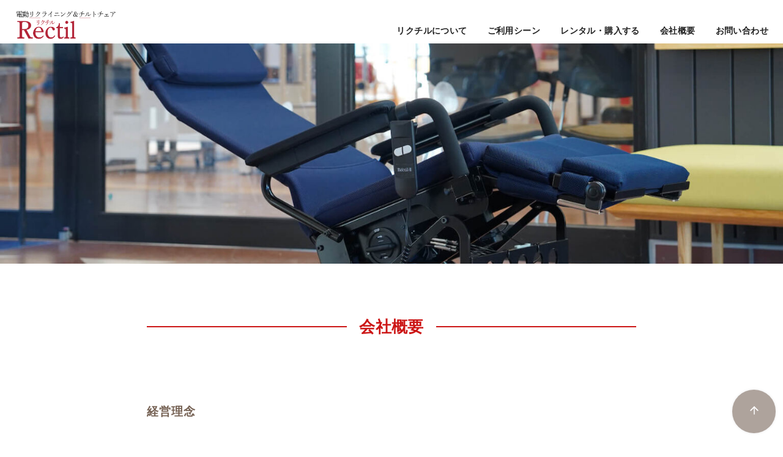

--- FILE ---
content_type: text/html; charset=UTF-8
request_url: https://rectil.co.jp/about/
body_size: 25639
content:
<!DOCTYPE html>
<html lang="ja">
<head >
	<meta charset="UTF-8">
	<meta name="viewport" content="width=device-width, initial-scale=1.0">
	<meta http-equiv="X-UA-Compatible" content="IE=edge">
	<meta name="format-detection" content="telephone=no"/>
	<meta name='robots' content='index, follow, max-image-preview:large, max-snippet:-1, max-video-preview:-1' />

	<!-- This site is optimized with the Yoast SEO plugin v26.4 - https://yoast.com/wordpress/plugins/seo/ -->
	<title>会社概要 | リクチル</title>
	<link rel="canonical" href="https://rectil.co.jp/about/" />
	<meta property="og:locale" content="ja_JP" />
	<meta property="og:type" content="article" />
	<meta property="og:title" content="会社概要 | リクチル" />
	<meta property="og:description" content="経営理念 「 私たちはリクチルを通して健康で笑顔あふれる豊かな生活に貢献します」 会社情報 会社名株式会社リクチル住所〒400-0863 山梨県甲府市南口町 …" />
	<meta property="og:url" content="https://rectil.co.jp/about/" />
	<meta property="og:site_name" content="リクチル" />
	<meta property="article:modified_time" content="2023-02-18T04:58:04+00:00" />
	<meta property="og:image" content="https://rectil.co.jp/wp-content/uploads/DSC06598.jpg" />
	<meta property="og:image:width" content="1600" />
	<meta property="og:image:height" content="1067" />
	<meta property="og:image:type" content="image/jpeg" />
	<meta name="twitter:card" content="summary_large_image" />
	<meta name="twitter:label1" content="推定読み取り時間" />
	<meta name="twitter:data1" content="2分" />
	<script type="application/ld+json" class="yoast-schema-graph">{"@context":"https://schema.org","@graph":[{"@type":"WebPage","@id":"https://rectil.co.jp/about/","url":"https://rectil.co.jp/about/","name":"会社概要 | リクチル","isPartOf":{"@id":"https://rectil.co.jp/#website"},"primaryImageOfPage":{"@id":"https://rectil.co.jp/about/#primaryimage"},"image":{"@id":"https://rectil.co.jp/about/#primaryimage"},"thumbnailUrl":"https://rectil.co.jp/wp-content/uploads/DSC06598.jpg","datePublished":"2023-01-15T12:18:02+00:00","dateModified":"2023-02-18T04:58:04+00:00","breadcrumb":{"@id":"https://rectil.co.jp/about/#breadcrumb"},"inLanguage":"ja","potentialAction":[{"@type":"ReadAction","target":["https://rectil.co.jp/about/"]}]},{"@type":"ImageObject","inLanguage":"ja","@id":"https://rectil.co.jp/about/#primaryimage","url":"https://rectil.co.jp/wp-content/uploads/DSC06598.jpg","contentUrl":"https://rectil.co.jp/wp-content/uploads/DSC06598.jpg","width":1600,"height":1067},{"@type":"BreadcrumbList","@id":"https://rectil.co.jp/about/#breadcrumb","itemListElement":[{"@type":"ListItem","position":1,"name":"ホーム","item":"https://rectil.co.jp/"},{"@type":"ListItem","position":2,"name":"会社概要"}]},{"@type":"WebSite","@id":"https://rectil.co.jp/#website","url":"https://rectil.co.jp/","name":"リクチル","description":"","publisher":{"@id":"https://rectil.co.jp/#organization"},"potentialAction":[{"@type":"SearchAction","target":{"@type":"EntryPoint","urlTemplate":"https://rectil.co.jp/?s={search_term_string}"},"query-input":{"@type":"PropertyValueSpecification","valueRequired":true,"valueName":"search_term_string"}}],"inLanguage":"ja"},{"@type":"Organization","@id":"https://rectil.co.jp/#organization","name":"リクチル","url":"https://rectil.co.jp/","logo":{"@type":"ImageObject","inLanguage":"ja","@id":"https://rectil.co.jp/#/schema/logo/image/","url":"https://rectil.co.jp/wp-content/uploads/cropped-1cadb8a8b18fa11d3d475cc648c26006-1.png","contentUrl":"https://rectil.co.jp/wp-content/uploads/cropped-1cadb8a8b18fa11d3d475cc648c26006-1.png","width":1602,"height":443,"caption":"リクチル"},"image":{"@id":"https://rectil.co.jp/#/schema/logo/image/"}}]}</script>
	<!-- / Yoast SEO plugin. -->


<link rel="alternate" type="application/rss+xml" title="リクチル &raquo; フィード" href="https://rectil.co.jp/feed/" />
<link rel="alternate" type="application/rss+xml" title="リクチル &raquo; コメントフィード" href="https://rectil.co.jp/comments/feed/" />
<style id='wp-img-auto-sizes-contain-inline-css' type='text/css'>
img:is([sizes=auto i],[sizes^="auto," i]){contain-intrinsic-size:3000px 1500px}
/*# sourceURL=wp-img-auto-sizes-contain-inline-css */
</style>
<style id='wp-emoji-styles-inline-css' type='text/css'>

	img.wp-smiley, img.emoji {
		display: inline !important;
		border: none !important;
		box-shadow: none !important;
		height: 1em !important;
		width: 1em !important;
		margin: 0 0.07em !important;
		vertical-align: -0.1em !important;
		background: none !important;
		padding: 0 !important;
	}
/*# sourceURL=wp-emoji-styles-inline-css */
</style>
<style id='ystd-core/archives-child-inline-css' type='text/css'>
.wp-block-archives-list{margin-right:0;margin-left:0;padding:0;list-style:none}.wp-block-archives-list li{position:relative;border-bottom:1px solid var(--site-border-gray-light)}.wp-block-archives-list li:last-child{border-bottom:0}.wp-block-archives-list a{display:inline-block;padding:.75em .25em;color:currentColor;text-decoration:none}.wp-block-archives-list a:before{display:inline-block;width:.5em;height:.5em;margin-right:.75em;margin-bottom:.1em;transform:rotate(-45deg);border-right:1px solid;border-bottom:1px solid;content:"";transition:margin .3s}.wp-block-archives-list a:after{position:absolute;top:0;left:0;width:100%;height:100%;content:""}.wp-block-archives-list a:hover:before{margin-right:1em}
/*# sourceURL=https://rectil.co.jp/wp-content/themes/ystandard/css/block-styles/core__archives/archives.css */
</style>
<style id='ystd-core/button-child-inline-css' type='text/css'>
.wp-block-button,.wp-block-button__link{color:var(--ystd-button-text-color)}.wp-block-button__link{display:var(--ystd-button-display);padding:var(--ystd-button-padding);border-radius:var(--ystd-button-border-radius);background-color:var(--ystd-button-background-color);font-size:var(--ystd-button-font-size);text-decoration:none;transition:all .3s}.wp-block-button__link:hover{box-shadow:var(--ystd-button-box-shadow);color:var(--ystd-button-hover-text-color)}.wp-block-button__link svg{width:1.25em;height:1.25em}.wp-block-button.is-style-outline{color:var(--ystd-button-background-color)}.wp-block-button.is-style-outline .wp-block-button__link{--ystd-button-border-color:currentColor;border:var(--ystd-button-border-width) var(--ystd-button-border-style) var(--ystd-button-border-color)}
/*# sourceURL=https://rectil.co.jp/wp-content/themes/ystandard/css/block-styles/core__button/button.css */
</style>
<style id='ystd-core/calendar-child-inline-css' type='text/css'>
.wp-calendar-table thead th{text-align:center}.wp-calendar-nav{display:flex;border-right:1px solid #e2e4e7;border-bottom:1px solid #e2e4e7;border-left:1px solid #e2e4e7}.wp-calendar-nav>*{padding:4px .5em}.wp-calendar-nav .pad{margin:0 auto}.wp-calendar-nav-prev{margin-right:auto}.wp-calendar-nav-next{margin-left:auto}
/*# sourceURL=https://rectil.co.jp/wp-content/themes/ystandard/css/block-styles/core__calendar/calendar.css */
</style>
<style id='ystd-core/categories-child-inline-css' type='text/css'>
ul.wp-block-categories__list{font-size:.9em}.wp-block-categories-list,.wp-block-categories__list{margin-right:0;margin-left:0;padding:0;list-style:none}.wp-block-categories-list li,.wp-block-categories__list li{position:relative;border-bottom:1px solid var(--site-border-gray-light)}.wp-block-categories-list li:last-child,.wp-block-categories__list li:last-child{border-bottom:0}.wp-block-categories-list a,.wp-block-categories__list a{display:inline-block;padding:.75em .25em;color:currentColor;text-decoration:none}.wp-block-categories-list a:before,.wp-block-categories__list a:before{display:inline-block;width:.5em;height:.5em;margin-right:.75em;margin-bottom:.1em;transform:rotate(-45deg);border-right:1px solid;border-bottom:1px solid;content:"";transition:margin .3s}.wp-block-categories-list a:after,.wp-block-categories__list a:after{position:absolute;top:0;left:0;width:100%;height:100%;content:""}.wp-block-categories-list a:hover:before,.wp-block-categories__list a:hover:before{margin-right:1em}.wp-block-categories-list .children,.wp-block-categories-list .sub-menu,.wp-block-categories__list .children,.wp-block-categories__list .sub-menu{border-top:1px solid var(--site-border-gray-light)}.wp-block-categories-list .children a,.wp-block-categories-list .sub-menu a,.wp-block-categories__list .children a,.wp-block-categories__list .sub-menu a{padding-left:2em;font-size:.9em}.wp-block-categories-list .children .children a,.wp-block-categories-list .sub-menu .children a,.wp-block-categories__list .children .children a,.wp-block-categories__list .sub-menu .children a{padding-left:3em;font-size:1em}.wp-block-categories-list>li>.wp-block-categories__list,.wp-block-categories__list>li>.wp-block-categories__list{border-top:1px solid var(--site-border-gray-light)}.wp-block-categories-list>li>.wp-block-categories__list a,.wp-block-categories__list>li>.wp-block-categories__list a{padding-left:2em;font-size:.9em}.wp-block-categories-list>li>.wp-block-categories__list>li>.wp-block-categories__list a,.wp-block-categories__list>li>.wp-block-categories__list>li>.wp-block-categories__list a{padding-left:3em;font-size:1em}
/*# sourceURL=https://rectil.co.jp/wp-content/themes/ystandard/css/block-styles/core__categories/categories.css */
</style>
<style id='ystd-core/code-child-inline-css' type='text/css'>
.wp-block-code{box-sizing:border-box;padding:1rem;overflow:auto;background-color:var(--site-bg-light-gray);line-height:1.4;font-family:var(--font-family-code)}.editor-styles-wrapper .wp-block-code{border:0;border-radius:0}
/*# sourceURL=https://rectil.co.jp/wp-content/themes/ystandard/css/block-styles/core__code/code.css */
</style>
<style id='ystd-core/column-child-inline-css' type='text/css'>
.wp-block-column{--ystd-column-item-gap:1em}.wp-block-column>*{margin-top:var(--ystd-column-item-gap);margin-bottom:0}.wp-block-column>:first-child{margin-top:0}
/*# sourceURL=https://rectil.co.jp/wp-content/themes/ystandard/css/block-styles/core__column/column.css */
</style>
<style id='ystd-core/columns-child-inline-css' type='text/css'>
.wp-block-columns.is-not-stacked-on-mobile>.wp-block-column:not(:first-child){margin:0}.wp-block-columns{gap:var(--ystd-block-gap)}
/*# sourceURL=https://rectil.co.jp/wp-content/themes/ystandard/css/block-styles/core__columns/columns.css */
</style>
<style id='ystd-core/cover-child-inline-css' type='text/css'>
.wp-block-cover+.wp-block-cover{margin-top:0}.wp-block-cover.wp-block{margin-bottom:0}.wp-block-cover .wp-block-cover__inner-container,.wp-block-cover-image .wp-block-cover__inner-container{width:100%}
/*# sourceURL=https://rectil.co.jp/wp-content/themes/ystandard/css/block-styles/core__cover/cover.css */
</style>
<style id='ystd-core/embed-child-inline-css' type='text/css'>
.wp-embed-responsive .wp-block-embed.wp-block-embed-spotify .wp-block-embed__wrapper:before{padding-top:29.5%}.wp-embed-responsive .wp-embed-aspect-3-1 .wp-block-embed__wrapper:before{padding-top:33.33%}.wp-embed-responsive .wp-embed-aspect-2-1 .wp-block-embed__wrapper:before{padding-top:50%}
/*# sourceURL=https://rectil.co.jp/wp-content/themes/ystandard/css/block-styles/core__embed/embed.css */
</style>
<style id='ystd-core/file-child-inline-css' type='text/css'>
.wp-block-file{display:flex;flex-wrap:wrap;align-items:center;gap:.5em 1em}.wp-block-file a{display:inline-block;word-break:break-all}.wp-block-file .wp-block-file__button{display:var(--ystd-button-display);padding:var(--ystd-button-padding);border-radius:var(--ystd-button-border-radius);background-color:var(--ystd-button-background-color);color:var(--ystd-button-text-color);font-size:var(--ystd-button-font-size);text-decoration:none}.wp-block-file .wp-block-file__button:hover{box-shadow:4px 4px 8px rgba(0,0,0,.15)}.wp-block-file *+a.wp-block-file__button{margin-right:0;margin-left:0}.wp-block-file .wp-block-file__button,.wp-block-file a.wp-block-file__button:active,.wp-block-file a.wp-block-file__button:focus,.wp-block-file a.wp-block-file__button:hover,.wp-block-file a.wp-block-file__button:visited{background-color:var(--ystd-button-background-color);color:var(--ystd-button-text-color)}.wp-block-file .wp-block-file__content-wrapper{display:flex;flex-wrap:wrap;align-items:center;gap:.5em 1em}.wp-block-file .wp-block-file__button-richtext-wrapper{margin-left:0}
/*# sourceURL=https://rectil.co.jp/wp-content/themes/ystandard/css/block-styles/core__file/file.css */
</style>
<style id='ystd-core/gallery-child-inline-css' type='text/css'>
@media (max-width:599px){.wp-block-gallery.is-style-stacked-on-mobile.has-nested-images figure.wp-block-image:not(#individual-image){width:100%}}.blocks-gallery-grid.has-background,.wp-block-gallery.has-background{padding:.5em}.blocks-gallery-grid .blocks-gallery-caption,.wp-block-gallery .blocks-gallery-caption{width:100%;padding-top:0;font-style:normal;font-size:.8em}body:not(.has-sidebar) .wp-block-gallery.alignwide{padding-right:0;padding-left:0}
/*# sourceURL=https://rectil.co.jp/wp-content/themes/ystandard/css/block-styles/core__gallery/gallery.css */
</style>
<style id='ystd-core/group-child-inline-css' type='text/css'>
.wp-block-group.has-background{padding-top:1.5em;padding-bottom:1.5em}.wp-block-group.has-background:not(.alignfull):not(.alignwide){padding-right:1.5em;padding-left:1.5em}.wp-block-group.alignfull+.wp-block-group.alignfull{margin-top:0}.wp-block-group>*,.wp-block-group__inner-container>*{margin-top:0;margin-bottom:0}.wp-block-group>*+*,.wp-block-group__inner-container>*+*{margin-top:var(--ystd-layout-gap)}
/*# sourceURL=https://rectil.co.jp/wp-content/themes/ystandard/css/block-styles/core__group/group.css */
</style>
<style id='ystd-core/image-child-inline-css' type='text/css'>
.wp-block-image{margin-bottom:0}.wp-block-image figcaption{margin:0;padding:0 .5em .5em;font-style:normal;font-size:.8em}.wp-block-image.alignfull img{display:block}.wp-block-image.alignfull+.wp-block-image.alignfull{margin-top:0}@media (min-width:1px){.has-sidebar .site-content .wp-block-image.alignfull,.has-sidebar .site-content .wp-block-image.alignwide,body .wp-block-image.alignfull,body .wp-block-image.alignwide{padding-right:0;padding-left:0}}
/*# sourceURL=https://rectil.co.jp/wp-content/themes/ystandard/css/block-styles/core__image/image.css */
</style>
<style id='ystd-core/latest-comments-child-inline-css' type='text/css'>
.wp-block-latest-comments{margin-left:0;padding-left:0;list-style:none}.wp-block-latest-comments .wp-block-latest-comments__comment{line-height:1.5}.wp-block-latest-comments__comment{display:flex;align-items:flex-start;margin-top:2em}.wp-block-latest-comments__comment:first-child{margin-top:1em}.wp-block-latest-comments__comment article{flex-grow:1}.wp-block-latest-comments__comment{padding:1em;border:1px solid #eee}.wp-block-latest-comments__comment .wp-block-latest-comments__comment-excerpt>*{margin:1em 0 0}.wp-block-latest-comments__comment .wp-block-latest-comments__comment-excerpt>:first-child{margin-top:0}.wp-block-latest-comments__comment-avatar{min-width:42px;margin-right:1em;border-radius:50%}.wp-block-latest-comments__comment-author{color:#222;font-style:normal}.wp-block-latest-comments__comment-date{margin-left:.5em;font-size:.8em}.wp-block-latest-comments__comment-excerpt{margin-top:.5em;padding-top:.5em;border-top:1px solid #eee}.has-avatars .wp-block-latest-comments__comment .wp-block-latest-comments__comment-excerpt,.has-avatars .wp-block-latest-comments__comment .wp-block-latest-comments__comment-meta{margin-left:0}
/*# sourceURL=https://rectil.co.jp/wp-content/themes/ystandard/css/block-styles/core__latest-comments/latest-comments.css */
</style>
<style id='ystd-core/latest-posts-child-inline-css' type='text/css'>
.wp-block-latest-posts.wp-block-latest-posts__list{padding:0}.wp-block-latest-posts.wp-block-latest-posts__list a{text-decoration:none}.wp-block-latest-posts.wp-block-latest-posts__list li{padding:.5em 0;overflow:hidden;border-bottom:1px solid #eee}.wp-block-latest-posts.wp-block-latest-posts__list time{margin-top:.25em}.wp-block-latest-posts.wp-block-latest-posts__list .wp-block-latest-posts__post-excerpt{margin-top:.25em;overflow:hidden;color:#656565;font-size:.8em;line-height:1.5}.wp-block-latest-posts.wp-block-latest-posts__list .wp-block-latest-posts__featured-image{margin-top:1em;margin-bottom:.5em}.wp-block-latest-posts.wp-block-latest-posts__list.has-dates.is-one-line li{display:flex;align-items:flex-start}.wp-block-latest-posts.wp-block-latest-posts__list.has-dates.is-one-line time{order:1;margin-top:.25em;margin-right:1em}.wp-block-latest-posts.wp-block-latest-posts__list.has-dates.is-one-line a{flex-grow:1;order:2}.wp-block-latest-posts.wp-block-latest-posts__list.has-dates.is-one-line .wp-block-latest-posts__post-excerpt{order:3;max-width:30%;margin:0 0 0 .5em}.wp-block-latest-posts.wp-block-latest-posts__list.is-grid .wp-block-latest-posts__featured-image{margin-top:0}.wp-block-latest-posts.wp-block-latest-posts__list.is-grid a{display:block;color:currentColor;font-weight:700;line-height:1.4}.wp-block-latest-posts.wp-block-latest-posts__list .wp-block-latest-posts__featured-image.alignleft+a,.wp-block-latest-posts.wp-block-latest-posts__list .wp-block-latest-posts__featured-image.alignright+a{display:block;margin-top:1em}
/*# sourceURL=https://rectil.co.jp/wp-content/themes/ystandard/css/block-styles/core__latest-posts/latest-posts.css */
</style>
<style id='ystd-core/media-text-child-inline-css' type='text/css'>
.wp-block-media-text .wp-block-media-text__content{padding:1em}@media (min-width:600px){.wp-block-media-text .wp-block-media-text__content{padding:0 2em}}.wp-block-media-text:not(.has-media-on-the-right) .wp-block-media-text__content{padding-right:0}.wp-block-media-text.has-media-on-the-right .wp-block-media-text__content{padding-left:0}.wp-block-media-text.has-background .wp-block-media-text__content{padding:1em}@media (min-width:600px){.wp-block-media-text.has-background .wp-block-media-text__content{padding:1em 2em}}.wp-block-media-text+.wp-block-media-text{margin-top:0}@media (max-width:600px){.wp-block-media-text.is-stacked-on-mobile.has-media-on-the-right .wp-block-media-text__media{grid-row:1;grid-column:1}.wp-block-media-text.is-stacked-on-mobile.has-media-on-the-right .wp-block-media-text__content{grid-row:2;grid-column:1}.wp-block-media-text.is-stacked-on-mobile:not(.has-background) .wp-block-media-text__content{padding:1em 0}}.wp-block-media-text__content{--ystd-media-text-item-gap:1em}.wp-block-media-text__content>*{margin-top:var(--ystd-media-text-item-gap);margin-bottom:0}.wp-block-media-text__content>:first-child{margin-top:0}
/*# sourceURL=https://rectil.co.jp/wp-content/themes/ystandard/css/block-styles/core__media-text/media-text.css */
</style>
<style id='ystd-core/paragraph-child-inline-css' type='text/css'>
.ystd p.has-background{padding:1em 1.5em}.ystd .has-drop-cap:not(:focus):first-letter{margin-right:.05em;float:none;font-weight:400;font-size:3em;vertical-align:-.05em}
/*# sourceURL=https://rectil.co.jp/wp-content/themes/ystandard/css/block-styles/core__paragraph/paragraph.css */
</style>
<style id='ystd-core/pullquote-child-inline-css' type='text/css'>
.wp-block-pullquote blockquote{border:0;background:none}.wp-block-pullquote blockquote:before{content:""}.wp-block-pullquote cite{font-style:normal}.wp-block-pullquote cite:before{display:none}
/*# sourceURL=https://rectil.co.jp/wp-content/themes/ystandard/css/block-styles/core__pullquote/pullquote.css */
</style>
<style id='ystd-core/quote-child-inline-css' type='text/css'>
@charset "UTF-8";.wp-block-quote.is-large,.wp-block-quote.is-style-large{margin-top:1.5em;padding:1.5em 1em 1.5em 2.5em}.wp-block-quote.is-style-plain{border:0}.wp-block-quote{position:relative;padding:1.5em 1em 1.5em 2.5em;border:0;border-left:1px solid var(--site-border-gray);background-color:hsla(240,8%,95%,.5);font-size:.95em}.wp-block-quote:before{position:absolute;top:.5rem;left:.5rem;content:"“";font-size:4em;line-height:1;font-family:sans-serif;opacity:.08}
/*# sourceURL=https://rectil.co.jp/wp-content/themes/ystandard/css/block-styles/core__quote/quote.css */
</style>
<style id='ystd-core/search-child-inline-css' type='text/css'>
.wp-block-search .wp-block-search__label{font-weight:400;font-size:.9em}.wp-block-search .wp-block-search__input{width:auto;max-width:none;border:1px solid var(--form-border-gray);border-radius:0}.wp-block-search .wp-block-search__button{-webkit-appearance:none;padding:.5em 1em;border:1px solid var(--form-border-gray);border-radius:0;background-color:initial;color:var(--form-text);font-size:.8em;line-height:1}.wp-block-search .wp-block-search__button:hover{box-shadow:none}.wp-block-search .wp-block-search__button.has-icon{padding-top:0;padding-bottom:0;font-size:1em}.wp-block-search .wp-block-search__button.has-icon svg{fill:currentColor;display:block;vertical-align:middle}.wp-block-search.wp-block-search__button-inside .wp-block-search__inside-wrapper{border:0}.wp-block-search.wp-block-search__button-inside .wp-block-search__inside-wrapper .wp-block-search__input{padding:.5em;border:1px solid var(--form-border-gray)}.wp-block-search.wp-block-search__button-inside .wp-block-search__inside-wrapper .wp-block-search__button{margin-left:0;padding:.5em 1em;border-left:0}.wp-block-search.wp-block-search__button-inside .wp-block-search__inside-wrapper .wp-block-search__button.has-icon{padding-top:.25em;padding-bottom:.25em}
/*# sourceURL=https://rectil.co.jp/wp-content/themes/ystandard/css/block-styles/core__search/search.css */
</style>
<style id='ystd-core/separator-child-inline-css' type='text/css'>
.wp-block-separator{width:100px;padding:0;clear:both;border-top:1px solid;border-bottom:1px solid;opacity:.8}.wp-block-separator.has-background:not(.is-style-dots){height:0;border-bottom:1px solid}.wp-block-separator.is-style-dots{width:auto;border:0}.wp-block-separator.is-style-dots:before{font-weight:700;font-size:1.8em;line-height:1}.wp-block-separator.is-style-wide{width:auto;border-top-width:1px;border-bottom-width:1px}
/*# sourceURL=https://rectil.co.jp/wp-content/themes/ystandard/css/block-styles/core__separator/separator.css */
</style>
<style id='ystd-core/spacer-child-inline-css' type='text/css'>
.entry-content .wp-block-spacer,.wp-block-spacer{margin-top:0;margin-bottom:0}.entry-content .wp-block-spacer+*,.wp-block-spacer+*{margin-top:0}
/*# sourceURL=https://rectil.co.jp/wp-content/themes/ystandard/css/block-styles/core__spacer/spacer.css */
</style>
<style id='ystd-core/table-child-inline-css' type='text/css'>
.wp-block-table.is-style-stripes table,.wp-block-table.is-style-stripes tr{border-color:transparent}
/*# sourceURL=https://rectil.co.jp/wp-content/themes/ystandard/css/block-styles/core__table/table.css */
</style>
<style id='ystd-core/tag-cloud-child-inline-css' type='text/css'>
.wp-block-tag-cloud{display:flex;flex-wrap:wrap;gap:1ch;color:var(--tagcloud-text);font-size:.8em}.wp-block-tag-cloud a{display:block;margin:0;padding:.5ch 2ch;background-color:var(--tagcloud-bg);color:currentColor;letter-spacing:.025em;text-decoration:none}.wp-block-tag-cloud a:before{margin-right:.25em;content:var(--tagcloud-icon);font-family:SFMono-Regular,Menlo,Monaco,Consolas,monospace}.wp-block-tag-cloud a:hover{opacity:.8}.wp-block-tag-cloud.alignleft,.wp-block-tag-cloud.alignright{margin-right:0;margin-left:0;float:none}.wp-block-tag-cloud.alignleft{justify-content:flex-start}.wp-block-tag-cloud.aligncenter{justify-content:center}.wp-block-tag-cloud.alignright{justify-content:flex-end}.wp-block-tag-cloud.is-style-outline a{padding:.5ch 2ch;border-color:currentColor;background:transparent}
/*# sourceURL=https://rectil.co.jp/wp-content/themes/ystandard/css/block-styles/core__tag-cloud/tag-cloud.css */
</style>
<style id='ystd-core/video-child-inline-css' type='text/css'>
@media (min-width:1025px){body:not(.has-sidebar) .wp-block-video.alignfull{padding-right:0;padding-left:0}body:not(.has-sidebar) .wp-block-video.alignfull video{display:block;width:100%}}
/*# sourceURL=https://rectil.co.jp/wp-content/themes/ystandard/css/block-styles/core__video/video.css */
</style>
<link rel='stylesheet' id='contact-form-7-css' href='https://rectil.co.jp/wp-content/plugins/contact-form-7/includes/css/styles.css?ver=6.1.4' type='text/css' media='all' />
<link rel='stylesheet' id='ystandard-css' href='https://rectil.co.jp/wp-content/themes/ystandard/css/ystandard.css?ver=1668002136' type='text/css' media='all' />
<style id='ystandard-custom-properties-inline-css' type='text/css'>
:root{ --breadcrumbs-text: #656565;--link-text: #1c1c1c;--link-text-hover: #878787;--footer-bg: #f1f1f3;--footer-text-gray: #a7a7a7;--footer-text: #222222;--sub-footer-bg: #f1f1f3;--sub-footer-text: #222222;--mobile-footer-bg: rgb(255,255,255,0.95);--mobile-footer-text: #222222;--site-cover: #ffffff;--header-bg: #ffffff;--header-text: #222222;--header-dscr: #656565;--header-shadow: none;--fixed-sidebar-top: 2em;--info-bar-bg: #f1f1f3;--info-bar-text: #222222;--mobile-nav-bg: #aea39c;--mobile-nav-text: #ffffff;--mobile-nav-open: #222222;--mobile-nav-close: #ffffff;--global-nav-bold: bold;--global-nav-margin: 2.3em;--font-family: Avenir, "Segoe UI", YuGothic, "Yu Gothic Medium", sans-serif; }
body { --wp--preset--font-size--x-small: 12px;--wp--preset--font-size--small: 14px;--wp--preset--font-size--normal: 16px;--wp--preset--font-size--medium: 18px;--wp--preset--font-size--large: 20px;--wp--preset--font-size--x-large: 22px;--wp--preset--font-size--xx-large: 26px; }
/*# sourceURL=ystandard-custom-properties-inline-css */
</style>
<style id='ystandard-custom-inline-inline-css' type='text/css'>
@font-face {font-family:'ys-icon-font';src:url('https://rectil.co.jp/wp-content/plugins/ystandard-toolbox/assets/icon-fonts/ys-icon-font/ys-icon-font.ttf?subg4m') format('truetype'),url('https://rectil.co.jp/wp-content/plugins/ystandard-toolbox/assets/icon-fonts/ys-icon-font/ys-icon-font.woff?subg4m') format('woff'),url('https://rectil.co.jp/wp-content/plugins/ystandard-toolbox/assets/icon-fonts/ys-icon-font/ys-icon-font.svg?subg4m#ys-icon-font') format('svg');font-weight:normal;font-style:normal;font-display:block;} .has-ys-blue-icon-font-color, .has-icon-font-color.has-ys-blue-icon-font-color{--icon-font-color:#07689f;} .has-ys-light-blue-icon-font-color, .has-icon-font-color.has-ys-light-blue-icon-font-color{--icon-font-color:#ceecfd;} .has-ys-red-icon-font-color, .has-icon-font-color.has-ys-red-icon-font-color{--icon-font-color:#ae3b43;} .has-ys-light-red-icon-font-color, .has-icon-font-color.has-ys-light-red-icon-font-color{--icon-font-color:#f2d9db;} .has-ys-green-icon-font-color, .has-icon-font-color.has-ys-green-icon-font-color{--icon-font-color:#007660;} .has-ys-light-green-icon-font-color, .has-icon-font-color.has-ys-light-green-icon-font-color{--icon-font-color:#c8eae4;} .has-ys-yellow-icon-font-color, .has-icon-font-color.has-ys-yellow-icon-font-color{--icon-font-color:#e29e21;} .has-ys-light-yellow-icon-font-color, .has-icon-font-color.has-ys-light-yellow-icon-font-color{--icon-font-color:#ffedcc;} .has-ys-orange-icon-font-color, .has-icon-font-color.has-ys-orange-icon-font-color{--icon-font-color:#dc760a;} .has-ys-light-orange-icon-font-color, .has-icon-font-color.has-ys-light-orange-icon-font-color{--icon-font-color:#fdebd8;} .has-ys-purple-icon-font-color, .has-icon-font-color.has-ys-purple-icon-font-color{--icon-font-color:#711593;} .has-ys-light-purple-icon-font-color, .has-icon-font-color.has-ys-light-purple-icon-font-color{--icon-font-color:#f6e3fd;} .has-ys-gray-icon-font-color, .has-icon-font-color.has-ys-gray-icon-font-color{--icon-font-color:#656565;} .has-ys-light-gray-icon-font-color, .has-icon-font-color.has-ys-light-gray-icon-font-color{--icon-font-color:#f1f1f3;} .has-ys-black-icon-font-color, .has-icon-font-color.has-ys-black-icon-font-color{--icon-font-color:#222222;} .has-ys-white-icon-font-color, .has-icon-font-color.has-ys-white-icon-font-color{--icon-font-color:#ffffff;}#back-to-top {-webkit-appearance:none;appearance:none;position:fixed;right:5vh;bottom:5vh;margin:0;padding:0;border:0;outline:none;background:none;cursor:pointerz-index:var(--z-index-back-to-top);}#back-to-top:hover{box-shadow:none;}.back-to-top__content {display:block;padding:.75em;box-shadow:0 0 4px #0000001a;line-height:1;white-space:nowrap;background-color:#aea39c;border-radius:100px;color:#ffffff;}.is-square .back-to-top__content {display:flex;justify-content:center;align-items:center;width:100%;height:100%;}.back-to-top__content > * {margin:0;}@media (min-width:769px) {#back-to-top {bottom:5vh;right:5vh;}}.site-title img{width:160px;}@media (min-width:600px) {.site-title img{width:200px;}}.site-header {height:var(--ys-site-header-height,auto);}@media (max-width:599px) {:root {--ys-site-header-height:71px;}}.info-bar {padding:0.5em 0;text-align:center;line-height:1.3;font-size:0.8em;} @media (min-width:600px) {.info-bar {font-size:1rem;}} .info-bar.has-link:hover {opacity:0.8;} .info-bar a {color:currentColor;} .info-bar__link {display:block;color:currentColor;} .info-bar {background-color:var(--info-bar-bg);color:var(--info-bar-text);} .info-bar__text{font-weight:700;} .info-bar__link{text-decoration:underline;}@media (max-width:768px){.global-nav{display:block;visibility:hidden;position:fixed;top:0;right:0;bottom:0;left:0;padding:var(--mobile-nav-container-padding) 2em 2em;overflow:auto;background-color:var(--mobile-nav-bg);opacity:0;transition:all .3s}.global-nav__container{height:auto;max-height:none;margin-right:auto;margin-left:auto;padding:0 .5em}.global-nav__container a{color:var(--mobile-nav-text)}.global-nav__container .global-nav__dscr{display:none}.global-nav__container .ys-icon{display:inline-block}.global-nav__container .global-nav__menu,.global-nav__container .global-nav__search{max-width:var(--mobile-global-nav-width);margin-right:auto;margin-left:auto}.global-nav__search{display:block;z-index:0;position:relative;margin:0 0 1em;border:1px solid var(--mobile-nav-text);background-color:var(--mobile-nav-bg)}.global-nav__search.is-open{visibility:visible;opacity:1}.global-nav__search .search-form{width:auto;border:0;font-size:1em}.global-nav__search.is-active{opacity:1}.global-nav__search .search-form{color:var(--mobile-nav-text)}.global-nav__search-button,.global-nav__search-close{display:none}.global-nav__menu{display:block;height:auto}.global-nav__menu .sub-menu{z-index:0;position:relative;top:0;margin-left:1em;white-space:normal}.global-nav__menu.is-open .sub-menu{visibility:visible;opacity:1}.global-nav__menu>.menu-item{margin-top:.5em;margin-left:0;text-align:left}.global-nav__menu>.menu-item>a{display:block;height:auto;padding:.5em 0}.global-nav__menu>.menu-item>a:after{display:none}.global-nav__menu>.menu-item:last-child .sub-menu{right:unset;left:0}.global-nav__menu .menu-item-has-children a:focus+.sub-menu,.global-nav__menu .menu-item-has-children:hover .sub-menu{background-color:initial}.global-nav__toggle{display:block}.is-amp .global-nav{display:none}.is-amp .global-nav__menu .sub-menu{visibility:visible;opacity:1}.site-header button{color:var(--mobile-nav-open)}}.widget-mobile-nav {margin-bottom:1.5em;}.widget-mobile-nav > * {margin-top:1.5em;}.widget-mobile-nav > *:first-child {margin-top:0;}.ystdtb .widget-mobile-nav .alignfull {margin-right:-2.5em;margin-left:-2.5em;padding-right:2.5em;padding-left:2.5em;}@media (min-width:769px) {.widget-mobile-nav {display:none;}}@media (max-width:768px) {.global-nav__menu:not(#global-nav__menu-amp) {display:none;}}@media (max-width:768px) {.global-nav__search {display:none;}}
/*# sourceURL=ystandard-custom-inline-inline-css */
</style>
<style id='wp-block-library-inline-css' type='text/css'>
:root{--wp-block-synced-color:#7a00df;--wp-block-synced-color--rgb:122,0,223;--wp-bound-block-color:var(--wp-block-synced-color);--wp-editor-canvas-background:#ddd;--wp-admin-theme-color:#007cba;--wp-admin-theme-color--rgb:0,124,186;--wp-admin-theme-color-darker-10:#006ba1;--wp-admin-theme-color-darker-10--rgb:0,107,160.5;--wp-admin-theme-color-darker-20:#005a87;--wp-admin-theme-color-darker-20--rgb:0,90,135;--wp-admin-border-width-focus:2px}@media (min-resolution:192dpi){:root{--wp-admin-border-width-focus:1.5px}}.wp-element-button{cursor:pointer}:root .has-very-light-gray-background-color{background-color:#eee}:root .has-very-dark-gray-background-color{background-color:#313131}:root .has-very-light-gray-color{color:#eee}:root .has-very-dark-gray-color{color:#313131}:root .has-vivid-green-cyan-to-vivid-cyan-blue-gradient-background{background:linear-gradient(135deg,#00d084,#0693e3)}:root .has-purple-crush-gradient-background{background:linear-gradient(135deg,#34e2e4,#4721fb 50%,#ab1dfe)}:root .has-hazy-dawn-gradient-background{background:linear-gradient(135deg,#faaca8,#dad0ec)}:root .has-subdued-olive-gradient-background{background:linear-gradient(135deg,#fafae1,#67a671)}:root .has-atomic-cream-gradient-background{background:linear-gradient(135deg,#fdd79a,#004a59)}:root .has-nightshade-gradient-background{background:linear-gradient(135deg,#330968,#31cdcf)}:root .has-midnight-gradient-background{background:linear-gradient(135deg,#020381,#2874fc)}:root{--wp--preset--font-size--normal:16px;--wp--preset--font-size--huge:42px}.has-regular-font-size{font-size:1em}.has-larger-font-size{font-size:2.625em}.has-normal-font-size{font-size:var(--wp--preset--font-size--normal)}.has-huge-font-size{font-size:var(--wp--preset--font-size--huge)}.has-text-align-center{text-align:center}.has-text-align-left{text-align:left}.has-text-align-right{text-align:right}.has-fit-text{white-space:nowrap!important}#end-resizable-editor-section{display:none}.aligncenter{clear:both}.items-justified-left{justify-content:flex-start}.items-justified-center{justify-content:center}.items-justified-right{justify-content:flex-end}.items-justified-space-between{justify-content:space-between}.screen-reader-text{border:0;clip-path:inset(50%);height:1px;margin:-1px;overflow:hidden;padding:0;position:absolute;width:1px;word-wrap:normal!important}.screen-reader-text:focus{background-color:#ddd;clip-path:none;color:#444;display:block;font-size:1em;height:auto;left:5px;line-height:normal;padding:15px 23px 14px;text-decoration:none;top:5px;width:auto;z-index:100000}html :where(.has-border-color){border-style:solid}html :where([style*=border-top-color]){border-top-style:solid}html :where([style*=border-right-color]){border-right-style:solid}html :where([style*=border-bottom-color]){border-bottom-style:solid}html :where([style*=border-left-color]){border-left-style:solid}html :where([style*=border-width]){border-style:solid}html :where([style*=border-top-width]){border-top-style:solid}html :where([style*=border-right-width]){border-right-style:solid}html :where([style*=border-bottom-width]){border-bottom-style:solid}html :where([style*=border-left-width]){border-left-style:solid}html :where(img[class*=wp-image-]){height:auto;max-width:100%}:where(figure){margin:0 0 1em}html :where(.is-position-sticky){--wp-admin--admin-bar--position-offset:var(--wp-admin--admin-bar--height,0px)}@media screen and (max-width:600px){html :where(.is-position-sticky){--wp-admin--admin-bar--position-offset:0px}}

/*# sourceURL=wp-block-library-inline-css */
</style><style id='wp-block-image-inline-css' type='text/css'>
.wp-block-image>a,.wp-block-image>figure>a{display:inline-block}.wp-block-image img{box-sizing:border-box;height:auto;max-width:100%;vertical-align:bottom}@media not (prefers-reduced-motion){.wp-block-image img.hide{visibility:hidden}.wp-block-image img.show{animation:show-content-image .4s}}.wp-block-image[style*=border-radius] img,.wp-block-image[style*=border-radius]>a{border-radius:inherit}.wp-block-image.has-custom-border img{box-sizing:border-box}.wp-block-image.aligncenter{text-align:center}.wp-block-image.alignfull>a,.wp-block-image.alignwide>a{width:100%}.wp-block-image.alignfull img,.wp-block-image.alignwide img{height:auto;width:100%}.wp-block-image .aligncenter,.wp-block-image .alignleft,.wp-block-image .alignright,.wp-block-image.aligncenter,.wp-block-image.alignleft,.wp-block-image.alignright{display:table}.wp-block-image .aligncenter>figcaption,.wp-block-image .alignleft>figcaption,.wp-block-image .alignright>figcaption,.wp-block-image.aligncenter>figcaption,.wp-block-image.alignleft>figcaption,.wp-block-image.alignright>figcaption{caption-side:bottom;display:table-caption}.wp-block-image .alignleft{float:left;margin:.5em 1em .5em 0}.wp-block-image .alignright{float:right;margin:.5em 0 .5em 1em}.wp-block-image .aligncenter{margin-left:auto;margin-right:auto}.wp-block-image :where(figcaption){margin-bottom:1em;margin-top:.5em}.wp-block-image.is-style-circle-mask img{border-radius:9999px}@supports ((-webkit-mask-image:none) or (mask-image:none)) or (-webkit-mask-image:none){.wp-block-image.is-style-circle-mask img{border-radius:0;-webkit-mask-image:url('data:image/svg+xml;utf8,<svg viewBox="0 0 100 100" xmlns="http://www.w3.org/2000/svg"><circle cx="50" cy="50" r="50"/></svg>');mask-image:url('data:image/svg+xml;utf8,<svg viewBox="0 0 100 100" xmlns="http://www.w3.org/2000/svg"><circle cx="50" cy="50" r="50"/></svg>');mask-mode:alpha;-webkit-mask-position:center;mask-position:center;-webkit-mask-repeat:no-repeat;mask-repeat:no-repeat;-webkit-mask-size:contain;mask-size:contain}}:root :where(.wp-block-image.is-style-rounded img,.wp-block-image .is-style-rounded img){border-radius:9999px}.wp-block-image figure{margin:0}.wp-lightbox-container{display:flex;flex-direction:column;position:relative}.wp-lightbox-container img{cursor:zoom-in}.wp-lightbox-container img:hover+button{opacity:1}.wp-lightbox-container button{align-items:center;backdrop-filter:blur(16px) saturate(180%);background-color:#5a5a5a40;border:none;border-radius:4px;cursor:zoom-in;display:flex;height:20px;justify-content:center;opacity:0;padding:0;position:absolute;right:16px;text-align:center;top:16px;width:20px;z-index:100}@media not (prefers-reduced-motion){.wp-lightbox-container button{transition:opacity .2s ease}}.wp-lightbox-container button:focus-visible{outline:3px auto #5a5a5a40;outline:3px auto -webkit-focus-ring-color;outline-offset:3px}.wp-lightbox-container button:hover{cursor:pointer;opacity:1}.wp-lightbox-container button:focus{opacity:1}.wp-lightbox-container button:focus,.wp-lightbox-container button:hover,.wp-lightbox-container button:not(:hover):not(:active):not(.has-background){background-color:#5a5a5a40;border:none}.wp-lightbox-overlay{box-sizing:border-box;cursor:zoom-out;height:100vh;left:0;overflow:hidden;position:fixed;top:0;visibility:hidden;width:100%;z-index:100000}.wp-lightbox-overlay .close-button{align-items:center;cursor:pointer;display:flex;justify-content:center;min-height:40px;min-width:40px;padding:0;position:absolute;right:calc(env(safe-area-inset-right) + 16px);top:calc(env(safe-area-inset-top) + 16px);z-index:5000000}.wp-lightbox-overlay .close-button:focus,.wp-lightbox-overlay .close-button:hover,.wp-lightbox-overlay .close-button:not(:hover):not(:active):not(.has-background){background:none;border:none}.wp-lightbox-overlay .lightbox-image-container{height:var(--wp--lightbox-container-height);left:50%;overflow:hidden;position:absolute;top:50%;transform:translate(-50%,-50%);transform-origin:top left;width:var(--wp--lightbox-container-width);z-index:9999999999}.wp-lightbox-overlay .wp-block-image{align-items:center;box-sizing:border-box;display:flex;height:100%;justify-content:center;margin:0;position:relative;transform-origin:0 0;width:100%;z-index:3000000}.wp-lightbox-overlay .wp-block-image img{height:var(--wp--lightbox-image-height);min-height:var(--wp--lightbox-image-height);min-width:var(--wp--lightbox-image-width);width:var(--wp--lightbox-image-width)}.wp-lightbox-overlay .wp-block-image figcaption{display:none}.wp-lightbox-overlay button{background:none;border:none}.wp-lightbox-overlay .scrim{background-color:#fff;height:100%;opacity:.9;position:absolute;width:100%;z-index:2000000}.wp-lightbox-overlay.active{visibility:visible}@media not (prefers-reduced-motion){.wp-lightbox-overlay.active{animation:turn-on-visibility .25s both}.wp-lightbox-overlay.active img{animation:turn-on-visibility .35s both}.wp-lightbox-overlay.show-closing-animation:not(.active){animation:turn-off-visibility .35s both}.wp-lightbox-overlay.show-closing-animation:not(.active) img{animation:turn-off-visibility .25s both}.wp-lightbox-overlay.zoom.active{animation:none;opacity:1;visibility:visible}.wp-lightbox-overlay.zoom.active .lightbox-image-container{animation:lightbox-zoom-in .4s}.wp-lightbox-overlay.zoom.active .lightbox-image-container img{animation:none}.wp-lightbox-overlay.zoom.active .scrim{animation:turn-on-visibility .4s forwards}.wp-lightbox-overlay.zoom.show-closing-animation:not(.active){animation:none}.wp-lightbox-overlay.zoom.show-closing-animation:not(.active) .lightbox-image-container{animation:lightbox-zoom-out .4s}.wp-lightbox-overlay.zoom.show-closing-animation:not(.active) .lightbox-image-container img{animation:none}.wp-lightbox-overlay.zoom.show-closing-animation:not(.active) .scrim{animation:turn-off-visibility .4s forwards}}@keyframes show-content-image{0%{visibility:hidden}99%{visibility:hidden}to{visibility:visible}}@keyframes turn-on-visibility{0%{opacity:0}to{opacity:1}}@keyframes turn-off-visibility{0%{opacity:1;visibility:visible}99%{opacity:0;visibility:visible}to{opacity:0;visibility:hidden}}@keyframes lightbox-zoom-in{0%{transform:translate(calc((-100vw + var(--wp--lightbox-scrollbar-width))/2 + var(--wp--lightbox-initial-left-position)),calc(-50vh + var(--wp--lightbox-initial-top-position))) scale(var(--wp--lightbox-scale))}to{transform:translate(-50%,-50%) scale(1)}}@keyframes lightbox-zoom-out{0%{transform:translate(-50%,-50%) scale(1);visibility:visible}99%{visibility:visible}to{transform:translate(calc((-100vw + var(--wp--lightbox-scrollbar-width))/2 + var(--wp--lightbox-initial-left-position)),calc(-50vh + var(--wp--lightbox-initial-top-position))) scale(var(--wp--lightbox-scale));visibility:hidden}}
/*# sourceURL=https://rectil.co.jp/wp-includes/blocks/image/style.min.css */
</style>
<style id='wp-block-image-theme-inline-css' type='text/css'>
:root :where(.wp-block-image figcaption){color:#555;font-size:13px;text-align:center}.is-dark-theme :root :where(.wp-block-image figcaption){color:#ffffffa6}.wp-block-image{margin:0 0 1em}
/*# sourceURL=https://rectil.co.jp/wp-includes/blocks/image/theme.min.css */
</style>
<style id='wp-block-spacer-inline-css' type='text/css'>
.wp-block-spacer{clear:both}
/*# sourceURL=https://rectil.co.jp/wp-includes/blocks/spacer/style.min.css */
</style>
<style id='ystdb-column-style-inline-css' type='text/css'>
.ystdb-column-block-container{display:flex;flex-direction:column;width:100%;height:100%}.ystdb-column-block-container>*{margin-top:1em;margin-bottom:0}.ystdb-column-block-container>:first-child{margin-top:0}.ystdb-column-block-container p:empty{display:none}.ystdb-column{position:relative;min-width:0;margin:0}.ystdb-column.has-background{padding:1em}.ystdb-column.has-shadow{box-shadow:0 3px 15px rgba(189,195,199,.7)}@media(min-width:1025px){.ystdb-column:not(.has-column-width).is-auto-width-desktop{flex:1 1 0;width:auto}}@media(min-width:600px)and (max-width:1024px){.ystdb-column:not(.has-column-width).is-auto-width-tablet{flex:1 1 0;width:auto}}@media(max-width:599px){.ystdb-column:not(.has-column-width).is-auto-width-mobile{flex:1 1 0;width:auto}}@media(min-width:1025px){.ystdb-column[style*="--ystdb-width-desktop"]{width:var(--ystdb-width-desktop)!important}}@media(min-width:600px)and (max-width:1024px){.ystdb-column[style*="--ystdb-width-tablet"]{width:var(--ystdb-width-tablet)!important}}@media(max-width:599px){.ystdb-column[style*="--ystdb-width-mobile"]{width:var(--ystdb-width-mobile)!important}}@media(min-width:1025px){.ystdb-column[style*="--ystdb-height-desktop"]{height:var(--ystdb-height-desktop)!important}}@media(min-width:600px)and (max-width:1024px){.ystdb-column[style*="--ystdb-height-tablet"]{height:var(--ystdb-height-tablet)!important}}@media(max-width:599px){.ystdb-column[style*="--ystdb-height-mobile"]{height:var(--ystdb-height-mobile)!important}}@media(min-width:1025px){.ystdb-column[style*="--ystdb-flex-basis-desktop"]{flex-basis:var(--ystdb-flex-basis-desktop)!important}}@media(min-width:600px)and (max-width:1024px){.ystdb-column[style*="--ystdb-flex-basis-tablet"]{flex-basis:var(--ystdb-flex-basis-tablet)!important}}@media(max-width:599px){.ystdb-column[style*="--ystdb-flex-basis-mobile"]{flex-basis:var(--ystdb-flex-basis-mobile)!important}}.ystdb-column.has-background.is-padding-large,.ystdb-column.is-padding-large{padding:1.5rem}.ystdb-column.has-background.is-padding-large .wp-block-image.alignwide,.ystdb-column.is-padding-large .wp-block-image.alignwide{margin-right:-1.5rem;margin-left:-1.5rem;padding-right:0;padding-left:0}.ystdb-column.has-background.is-padding-large .wp-block-image.alignwide:first-child,.ystdb-column.is-padding-large .wp-block-image.alignwide:first-child{margin-top:-1.5rem}.ystdb-column.has-background.is-padding-small,.ystdb-column.is-padding-small{padding:1rem}.ystdb-column.has-background.is-padding-small .wp-block-image.alignwide,.ystdb-column.is-padding-small .wp-block-image.alignwide{margin-right:-1rem;margin-left:-1rem;padding-right:0;padding-left:0}.ystdb-column.has-background.is-padding-small .wp-block-image.alignwide:first-child,.ystdb-column.is-padding-small .wp-block-image.alignwide:first-child{margin-top:-1rem}.ystdb-column__link{z-index:1;position:absolute;top:0;right:0;bottom:0;left:0}.ystdb-column__link:focus .ystdb-column__link-screen-reader-text{display:block;z-index:100000;top:calc(100% + .5em);left:0;width:auto;height:auto;padding:.5em 1.5em;background:rgba(255,255,255,.2);box-shadow:0 0 2px 2px rgba(0,0,0,.1);color:#2271b1;font-weight:400;font-size:12px;line-height:normal;text-decoration:none}.ystdb-column__link-screen-reader-text{position:absolute;top:-1000em}

/*# sourceURL=https://rectil.co.jp/wp-content/plugins/ystandard-blocks/build/blocks/column/style-index.css */
</style>
<style id='ystdb-columns-style-inline-css' type='text/css'>
.ystdb-columns-wrap+.ystdb-columns-wrap{margin-top:0}.ystdb-columns{--ystdb-column-row-gap:2rem;--ystdb-column-column-gap:2rem;display:flex;flex-wrap:wrap;gap:var(--ystdb-column-row-gap) var(--ystdb-column-column-gap)}@media(max-width:599px){.ystdb-columns.has-1-columns>:where(.ystdb-column){flex:0 0 calc(100% - var(--ystdb-column-column-gap)*0);width:calc(100% - var(--ystdb-column-column-gap)*0)}.ystdb-columns.has-1-columns.is-no-margin>:where(.ystdb-column){flex:0 0 100%;width:100%}}@media(min-width:600px)and (max-width:1024px){.ystdb-columns.has-1-columns--tablet>:where(.ystdb-column){flex:0 0 calc(100% - var(--ystdb-column-column-gap)*0);width:calc(100% - var(--ystdb-column-column-gap)*0)}.ystdb-columns.has-1-columns--tablet.is-no-margin>:where(.ystdb-column){flex:0 0 100%;width:100%}}@media(min-width:1025px){.ystdb-columns.has-1-columns--pc>:where(.ystdb-column){flex:0 0 calc(100% - var(--ystdb-column-column-gap)*0);width:calc(100% - var(--ystdb-column-column-gap)*0)}.ystdb-columns.has-1-columns--pc.is-no-margin>:where(.ystdb-column){flex:0 0 100%;width:100%}}@media(max-width:599px){.ystdb-columns.has-2-columns>:where(.ystdb-column){flex:0 0 calc(50% - var(--ystdb-column-column-gap)*0.5);width:calc(50% - var(--ystdb-column-column-gap)*.5)}.ystdb-columns.has-2-columns.is-no-margin>:where(.ystdb-column){flex:0 0 50%;width:50%}}@media(min-width:600px)and (max-width:1024px){.ystdb-columns.has-2-columns--tablet>:where(.ystdb-column){flex:0 0 calc(50% - var(--ystdb-column-column-gap)*0.5);width:calc(50% - var(--ystdb-column-column-gap)*.5)}.ystdb-columns.has-2-columns--tablet.is-no-margin>:where(.ystdb-column){flex:0 0 50%;width:50%}}@media(min-width:1025px){.ystdb-columns.has-2-columns--pc>:where(.ystdb-column){flex:0 0 calc(50% - var(--ystdb-column-column-gap)*0.5);width:calc(50% - var(--ystdb-column-column-gap)*.5)}.ystdb-columns.has-2-columns--pc.is-no-margin>:where(.ystdb-column){flex:0 0 50%;width:50%}}@media(max-width:599px){.ystdb-columns.has-3-columns>:where(.ystdb-column){flex:0 0 calc(33.33% - var(--ystdb-column-column-gap)*0.67);width:calc(33.33% - var(--ystdb-column-column-gap)*.67)}.ystdb-columns.has-3-columns.is-no-margin>:where(.ystdb-column){flex:0 0 33.33%;width:33.33%}}@media(min-width:600px)and (max-width:1024px){.ystdb-columns.has-3-columns--tablet>:where(.ystdb-column){flex:0 0 calc(33.33% - var(--ystdb-column-column-gap)*0.67);width:calc(33.33% - var(--ystdb-column-column-gap)*.67)}.ystdb-columns.has-3-columns--tablet.is-no-margin>:where(.ystdb-column){flex:0 0 33.33%;width:33.33%}}@media(min-width:1025px){.ystdb-columns.has-3-columns--pc>:where(.ystdb-column){flex:0 0 calc(33.33% - var(--ystdb-column-column-gap)*0.67);width:calc(33.33% - var(--ystdb-column-column-gap)*.67)}.ystdb-columns.has-3-columns--pc.is-no-margin>:where(.ystdb-column){flex:0 0 33.33%;width:33.33%}}@media(max-width:599px){.ystdb-columns.has-4-columns>:where(.ystdb-column){flex:0 0 calc(25% - var(--ystdb-column-column-gap)*0.75);width:calc(25% - var(--ystdb-column-column-gap)*.75)}.ystdb-columns.has-4-columns.is-no-margin>:where(.ystdb-column){flex:0 0 25%;width:25%}}@media(min-width:600px)and (max-width:1024px){.ystdb-columns.has-4-columns--tablet>:where(.ystdb-column){flex:0 0 calc(25% - var(--ystdb-column-column-gap)*0.75);width:calc(25% - var(--ystdb-column-column-gap)*.75)}.ystdb-columns.has-4-columns--tablet.is-no-margin>:where(.ystdb-column){flex:0 0 25%;width:25%}}@media(min-width:1025px){.ystdb-columns.has-4-columns--pc>:where(.ystdb-column){flex:0 0 calc(25% - var(--ystdb-column-column-gap)*0.75);width:calc(25% - var(--ystdb-column-column-gap)*.75)}.ystdb-columns.has-4-columns--pc.is-no-margin>:where(.ystdb-column){flex:0 0 25%;width:25%}}@media(max-width:599px){.ystdb-columns.has-5-columns>:where(.ystdb-column){flex:0 0 calc(20% - var(--ystdb-column-column-gap)*0.8);width:calc(20% - var(--ystdb-column-column-gap)*.8)}.ystdb-columns.has-5-columns.is-no-margin>:where(.ystdb-column){flex:0 0 20%;width:20%}}@media(min-width:600px)and (max-width:1024px){.ystdb-columns.has-5-columns--tablet>:where(.ystdb-column){flex:0 0 calc(20% - var(--ystdb-column-column-gap)*0.8);width:calc(20% - var(--ystdb-column-column-gap)*.8)}.ystdb-columns.has-5-columns--tablet.is-no-margin>:where(.ystdb-column){flex:0 0 20%;width:20%}}@media(min-width:1025px){.ystdb-columns.has-5-columns--pc>:where(.ystdb-column){flex:0 0 calc(20% - var(--ystdb-column-column-gap)*0.8);width:calc(20% - var(--ystdb-column-column-gap)*.8)}.ystdb-columns.has-5-columns--pc.is-no-margin>:where(.ystdb-column){flex:0 0 20%;width:20%}}@media(max-width:599px){.ystdb-columns.has-6-columns>:where(.ystdb-column){flex:0 0 calc(16.66% - var(--ystdb-column-column-gap)*0.84);width:calc(16.66% - var(--ystdb-column-column-gap)*.84)}.ystdb-columns.has-6-columns.is-no-margin>:where(.ystdb-column){flex:0 0 16.66%;width:16.66%}}@media(min-width:600px)and (max-width:1024px){.ystdb-columns.has-6-columns--tablet>:where(.ystdb-column){flex:0 0 calc(16.66% - var(--ystdb-column-column-gap)*0.84);width:calc(16.66% - var(--ystdb-column-column-gap)*.84)}.ystdb-columns.has-6-columns--tablet.is-no-margin>:where(.ystdb-column){flex:0 0 16.66%;width:16.66%}}@media(min-width:1025px){.ystdb-columns.has-6-columns--pc>:where(.ystdb-column){flex:0 0 calc(16.66% - var(--ystdb-column-column-gap)*0.84);width:calc(16.66% - var(--ystdb-column-column-gap)*.84)}.ystdb-columns.has-6-columns--pc.is-no-margin>:where(.ystdb-column){flex:0 0 16.66%;width:16.66%}.ystdb-columns[style*="--ystdb-gap-desktop"]{--ystdb-column-row-gap:var(--ystdb-gap-desktop);--ystdb-column-column-gap:var(--ystdb-gap-desktop)}.ystdb-columns[style*="--ystdb-row-gap-desktop"]{--ystdb-column-row-gap:var(--ystdb-row-gap-desktop)}.ystdb-columns[style*="--ystdb-column-gap-desktop"]{--ystdb-column-column-gap:var(--ystdb-column-gap-desktop)}}@media(min-width:600px)and (max-width:1024px){.ystdb-columns[style*="--ystdb-gap-tablet"]{--ystdb-column-row-gap:var(--ystdb-gap-tablet);--ystdb-column-column-gap:var(--ystdb-gap-tablet)}.ystdb-columns[style*="--ystdb-row-gap-tablet"]{--ystdb-column-row-gap:var(--ystdb-row-gap-tablet)}.ystdb-columns[style*="--ystdb-column-gap-tablet"]{--ystdb-column-column-gap:var(--ystdb-column-gap-tablet)}}@media(max-width:599px){.ystdb-columns[style*="--ystdb-gap-mobile"]{--ystdb-column-row-gap:var(--ystdb-gap-mobile);--ystdb-column-column-gap:var(--ystdb-gap-mobile)}.ystdb-columns[style*="--ystdb-row-gap-mobile"]{--ystdb-column-row-gap:var(--ystdb-row-gap-mobile)}.ystdb-columns[style*="--ystdb-column-gap-mobile"]{--ystdb-column-column-gap:var(--ystdb-column-gap-mobile)}}.ystdb-columns.is-reverse{flex-direction:row-reverse}.ystdb-columns.is-vertically-aligned-top>.ystdb-column>.ystdb-column-block-container{justify-content:flex-start}.ystdb-columns.is-vertically-aligned-center>.ystdb-column>.ystdb-column-block-container{justify-content:center}.ystdb-columns.is-vertically-aligned-bottom>.ystdb-column>.ystdb-column-block-container{justify-content:flex-end}.ystdb-columns.is-vertically-aligned-last>.ystdb-column>.ystdb-column-block-container>:nth-last-child(2){margin-bottom:auto}.ystdb-columns.is-horizontally-aligned-center{justify-content:center}.ystdb-columns.is-horizontally-aligned-right{justify-content:flex-end}.ystdb-columns.is-horizontally-aligned-between{justify-content:space-between}@media(min-width:1025px){.ystdb-columns[style*="--ystdb-margin-desktop"]{margin:var(--ystdb-margin-desktop)!important}}@media(min-width:600px)and (max-width:1024px){.ystdb-columns[style*="--ystdb-margin-tablet"]{margin:var(--ystdb-margin-tablet)!important}}@media(max-width:599px){.ystdb-columns[style*="--ystdb-margin-mobile"]{margin:var(--ystdb-margin-mobile)!important}}@media(min-width:1025px){.ystdb-columns[style*="--ystdb-margin-top-desktop"]{margin-top:var(--ystdb-margin-top-desktop)!important}}@media(min-width:600px)and (max-width:1024px){.ystdb-columns[style*="--ystdb-margin-top-tablet"]{margin-top:var(--ystdb-margin-top-tablet)!important}}@media(max-width:599px){.ystdb-columns[style*="--ystdb-margin-top-mobile"]{margin-top:var(--ystdb-margin-top-mobile)!important}}@media(min-width:1025px){.ystdb-columns[style*="--ystdb-margin-right-desktop"]{margin-right:var(--ystdb-margin-right-desktop)!important}}@media(min-width:600px)and (max-width:1024px){.ystdb-columns[style*="--ystdb-margin-right-tablet"]{margin-right:var(--ystdb-margin-right-tablet)!important}}@media(max-width:599px){.ystdb-columns[style*="--ystdb-margin-right-mobile"]{margin-right:var(--ystdb-margin-right-mobile)!important}}@media(min-width:1025px){.ystdb-columns[style*="--ystdb-margin-left-desktop"]{margin-left:var(--ystdb-margin-left-desktop)!important}}@media(min-width:600px)and (max-width:1024px){.ystdb-columns[style*="--ystdb-margin-left-tablet"]{margin-left:var(--ystdb-margin-left-tablet)!important}}@media(max-width:599px){.ystdb-columns[style*="--ystdb-margin-left-mobile"]{margin-left:var(--ystdb-margin-left-mobile)!important}}@media(min-width:1025px){.ystdb-columns[style*="--ystdb-margin-bottom-desktop"]{margin-bottom:var(--ystdb-margin-bottom-desktop)!important}}@media(min-width:600px)and (max-width:1024px){.ystdb-columns[style*="--ystdb-margin-bottom-tablet"]{margin-bottom:var(--ystdb-margin-bottom-tablet)!important}}@media(max-width:599px){.ystdb-columns[style*="--ystdb-margin-bottom-mobile"]{margin-bottom:var(--ystdb-margin-bottom-mobile)!important}}@media(min-width:1025px){.ystdb-columns[style*="--ystdb-padding-desktop"]{padding:var(--ystdb-padding-desktop)!important}}@media(min-width:600px)and (max-width:1024px){.ystdb-columns[style*="--ystdb-padding-tablet"]{padding:var(--ystdb-padding-tablet)!important}}@media(max-width:599px){.ystdb-columns[style*="--ystdb-padding-mobile"]{padding:var(--ystdb-padding-mobile)!important}}@media(min-width:1025px){.ystdb-columns[style*="--ystdb-padding-top-desktop"]{padding-top:var(--ystdb-padding-top-desktop)!important}}@media(min-width:600px)and (max-width:1024px){.ystdb-columns[style*="--ystdb-padding-top-tablet"]{padding-top:var(--ystdb-padding-top-tablet)!important}}@media(max-width:599px){.ystdb-columns[style*="--ystdb-padding-top-mobile"]{padding-top:var(--ystdb-padding-top-mobile)!important}}@media(min-width:1025px){.ystdb-columns[style*="--ystdb-padding-right-desktop"]{padding-right:var(--ystdb-padding-right-desktop)!important}}@media(min-width:600px)and (max-width:1024px){.ystdb-columns[style*="--ystdb-padding-right-tablet"]{padding-right:var(--ystdb-padding-right-tablet)!important}}@media(max-width:599px){.ystdb-columns[style*="--ystdb-padding-right-mobile"]{padding-right:var(--ystdb-padding-right-mobile)!important}}@media(min-width:1025px){.ystdb-columns[style*="--ystdb-padding-left-desktop"]{padding-left:var(--ystdb-padding-left-desktop)!important}}@media(min-width:600px)and (max-width:1024px){.ystdb-columns[style*="--ystdb-padding-left-tablet"]{padding-left:var(--ystdb-padding-left-tablet)!important}}@media(max-width:599px){.ystdb-columns[style*="--ystdb-padding-left-mobile"]{padding-left:var(--ystdb-padding-left-mobile)!important}}@media(min-width:1025px){.ystdb-columns[style*="--ystdb-padding-bottom-desktop"]{padding-bottom:var(--ystdb-padding-bottom-desktop)!important}}@media(min-width:600px)and (max-width:1024px){.ystdb-columns[style*="--ystdb-padding-bottom-tablet"]{padding-bottom:var(--ystdb-padding-bottom-tablet)!important}}@media(max-width:599px){.ystdb-columns[style*="--ystdb-padding-bottom-mobile"]{padding-bottom:var(--ystdb-padding-bottom-mobile)!important}}@media(min-width:1025px){.ystdb-columns[style*="--ystdb-gap-desktop"]{gap:var(--ystdb-gap-desktop)!important}}@media(min-width:600px)and (max-width:1024px){.ystdb-columns[style*="--ystdb-gap-tablet"]{gap:var(--ystdb-gap-tablet)!important}}@media(max-width:599px){.ystdb-columns[style*="--ystdb-gap-mobile"]{gap:var(--ystdb-gap-mobile)!important}}@media(min-width:1025px){.ystdb-columns[style*="--ystdb-column-gap-desktop"]{column-gap:var(--ystdb-column-gap-desktop)!important}}@media(min-width:600px)and (max-width:1024px){.ystdb-columns[style*="--ystdb-column-gap-tablet"]{column-gap:var(--ystdb-column-gap-tablet)!important}}@media(max-width:599px){.ystdb-columns[style*="--ystdb-column-gap-mobile"]{column-gap:var(--ystdb-column-gap-mobile)!important}}@media(min-width:1025px){.ystdb-columns[style*="--ystdb-row-gap-desktop"]{row-gap:var(--ystdb-row-gap-desktop)!important}}@media(min-width:600px)and (max-width:1024px){.ystdb-columns[style*="--ystdb-row-gap-tablet"]{row-gap:var(--ystdb-row-gap-tablet)!important}}@media(max-width:599px){.ystdb-columns[style*="--ystdb-row-gap-mobile"]{row-gap:var(--ystdb-row-gap-mobile)!important}}.ystdb-columns.is-no-margin{--ystdb-column-row-gap:0;--ystdb-column-column-gap:0}

/*# sourceURL=https://rectil.co.jp/wp-content/plugins/ystandard-blocks/build/blocks/columns/style-index.css */
</style>
<style id='ystdb-svg-button-style-inline-css' type='text/css'>
.ystdb-button__icon{line-height:1}.ystdb-button__icon svg{display:block}.ystdb-button__icon svg[fill=none]{fill:none}.ystdb-button__icon svg[fill=currentColor]{fill:currentcolor}.ystdb-button__icon svg[stroke=none]{stroke:none}.ystdb-button__icon svg[stroke=currentColor]{stroke:currentcolor}.ystdb-button__icon--left{margin-right:.5em}.ystdb-button__icon--right{margin-left:.5em}.ystdb-button__link-content{display:flex;align-items:center;justify-content:center}.ystdb-button__link{cursor:pointer}.ystdb-button__link .ystdb-button__text{line-height:1.3}.ystdb-button__link.has-animation{position:relative;overflow:hidden}.ystdb-button__link.has-animation:before{position:absolute;top:-50%;left:0;width:50px;height:150%;transform:rotate(45deg);background-color:#fff;content:"";animation-duration:inherit;animation-iteration-count:infinite;opacity:0}.ystdb-button__link.has-animation.has-animation--shine:before{animation-name:shine}.ystdb-button__link .ystdb-button__icon.fa-xs svg,.ystdb-button__link .ystdb-button__icon.is-small svg{width:.75em;height:.75em}.ystdb-button__link .ystdb-button__icon.fa-2x svg,.ystdb-button__link .ystdb-button__icon.is-large svg{width:2em;height:2em}@media(max-width:599px){.wp-block-button.ys-is-font-responsive{font-size:var(--ys-font-mobile)}}@media(min-width:600px)and (max-width:1024px){.wp-block-button.ys-is-font-responsive{font-size:var(--ys-font-tablet)}}@media(min-width:1025px){.wp-block-button.ys-is-font-responsive{font-size:var(--ys-font-desktop)}}.wp-block-button .ystdb-button__link.is-small{padding:.25rem 1rem}.wp-block-button .ystdb-button__link.is-large{padding:.75rem 2.5rem}.wp-block-button .ystdb-button__link.is-block{margin-right:auto;margin-left:auto;text-align:center}.wp-block-button .ystdb-button__link.is-block:not(.is-block--mobile):not(.is-block--tablet):not(.is-block--desktop){display:block}@media(max-width:599px){.wp-block-button .ystdb-button__link.is-block--mobile{display:block}}@media(min-width:600px)and (max-width:1024px){.wp-block-button .ystdb-button__link.is-block--tablet{display:block}}@media(min-width:1025px){.wp-block-button .ystdb-button__link.is-block--desktop{display:block}}@media(max-width:599px){.wp-block-button .ystdb-button__link.is-vertical-padding-responsive{padding-top:var(--ys-padding-vertical-mobile);padding-bottom:var(--ys-padding-vertical-mobile)}}@media(min-width:600px)and (max-width:1024px){.wp-block-button .ystdb-button__link.is-vertical-padding-responsive{padding-top:var(--ys-padding-vertical-tablet);padding-bottom:var(--ys-padding-vertical-tablet)}}@media(min-width:1025px){.wp-block-button .ystdb-button__link.is-vertical-padding-responsive{padding-top:var(--ys-padding-vertical-desktop);padding-bottom:var(--ys-padding-vertical-desktop)}}@media(max-width:599px){.wp-block-button .ystdb-button__link.is-horizontal-padding-responsive{padding-right:var(--ys-padding-horizontal-mobile);padding-left:var(--ys-padding-horizontal-mobile)}}@media(min-width:600px)and (max-width:1024px){.wp-block-button .ystdb-button__link.is-horizontal-padding-responsive{padding-right:var(--ys-padding-horizontal-tablet);padding-left:var(--ys-padding-horizontal-tablet)}}@media(min-width:1025px){.wp-block-button .ystdb-button__link.is-horizontal-padding-responsive{padding-right:var(--ys-padding-horizontal-desktop);padding-left:var(--ys-padding-horizontal-desktop)}}@keyframes shine{0%{transform:scale(0) rotate(45deg);opacity:0}80%{transform:scale(0) rotate(45deg);opacity:.3}81%{transform:scale(4) rotate(45deg);opacity:.6}to{transform:scale(80) rotate(45deg);opacity:0}}

/*# sourceURL=https://rectil.co.jp/wp-content/plugins/ystandard-blocks/build/blocks/svg-button/style-index.css */
</style>
<style id='global-styles-inline-css' type='text/css'>
:root{--wp--preset--aspect-ratio--square: 1;--wp--preset--aspect-ratio--4-3: 4/3;--wp--preset--aspect-ratio--3-4: 3/4;--wp--preset--aspect-ratio--3-2: 3/2;--wp--preset--aspect-ratio--2-3: 2/3;--wp--preset--aspect-ratio--16-9: 16/9;--wp--preset--aspect-ratio--9-16: 9/16;--wp--preset--color--black: #000000;--wp--preset--color--cyan-bluish-gray: #abb8c3;--wp--preset--color--white: #ffffff;--wp--preset--color--pale-pink: #f78da7;--wp--preset--color--vivid-red: #cf2e2e;--wp--preset--color--luminous-vivid-orange: #ff6900;--wp--preset--color--luminous-vivid-amber: #fcb900;--wp--preset--color--light-green-cyan: #7bdcb5;--wp--preset--color--vivid-green-cyan: #00d084;--wp--preset--color--pale-cyan-blue: #8ed1fc;--wp--preset--color--vivid-cyan-blue: #0693e3;--wp--preset--color--vivid-purple: #9b51e0;--wp--preset--color--ys-blue: #07689f;--wp--preset--color--ys-light-blue: #ceecfd;--wp--preset--color--ys-red: #ae3b43;--wp--preset--color--ys-light-red: #f2d9db;--wp--preset--color--ys-green: #007660;--wp--preset--color--ys-light-green: #c8eae4;--wp--preset--color--ys-yellow: #e29e21;--wp--preset--color--ys-light-yellow: #ffedcc;--wp--preset--color--ys-orange: #dc760a;--wp--preset--color--ys-light-orange: #fdebd8;--wp--preset--color--ys-purple: #711593;--wp--preset--color--ys-light-purple: #f6e3fd;--wp--preset--color--ys-gray: #656565;--wp--preset--color--ys-light-gray: #f1f1f3;--wp--preset--color--ys-black: #222222;--wp--preset--color--ys-white: #ffffff;--wp--preset--gradient--vivid-cyan-blue-to-vivid-purple: linear-gradient(135deg,rgb(6,147,227) 0%,rgb(155,81,224) 100%);--wp--preset--gradient--light-green-cyan-to-vivid-green-cyan: linear-gradient(135deg,rgb(122,220,180) 0%,rgb(0,208,130) 100%);--wp--preset--gradient--luminous-vivid-amber-to-luminous-vivid-orange: linear-gradient(135deg,rgb(252,185,0) 0%,rgb(255,105,0) 100%);--wp--preset--gradient--luminous-vivid-orange-to-vivid-red: linear-gradient(135deg,rgb(255,105,0) 0%,rgb(207,46,46) 100%);--wp--preset--gradient--very-light-gray-to-cyan-bluish-gray: linear-gradient(135deg,rgb(238,238,238) 0%,rgb(169,184,195) 100%);--wp--preset--gradient--cool-to-warm-spectrum: linear-gradient(135deg,rgb(74,234,220) 0%,rgb(151,120,209) 20%,rgb(207,42,186) 40%,rgb(238,44,130) 60%,rgb(251,105,98) 80%,rgb(254,248,76) 100%);--wp--preset--gradient--blush-light-purple: linear-gradient(135deg,rgb(255,206,236) 0%,rgb(152,150,240) 100%);--wp--preset--gradient--blush-bordeaux: linear-gradient(135deg,rgb(254,205,165) 0%,rgb(254,45,45) 50%,rgb(107,0,62) 100%);--wp--preset--gradient--luminous-dusk: linear-gradient(135deg,rgb(255,203,112) 0%,rgb(199,81,192) 50%,rgb(65,88,208) 100%);--wp--preset--gradient--pale-ocean: linear-gradient(135deg,rgb(255,245,203) 0%,rgb(182,227,212) 50%,rgb(51,167,181) 100%);--wp--preset--gradient--electric-grass: linear-gradient(135deg,rgb(202,248,128) 0%,rgb(113,206,126) 100%);--wp--preset--gradient--midnight: linear-gradient(135deg,rgb(2,3,129) 0%,rgb(40,116,252) 100%);--wp--preset--font-size--small: 14px;--wp--preset--font-size--medium: 18px;--wp--preset--font-size--large: 20px;--wp--preset--font-size--x-large: 22px;--wp--preset--font-size--x-small: 12px;--wp--preset--font-size--normal: 16px;--wp--preset--font-size--xx-large: 26px;--wp--preset--spacing--20: 0.44rem;--wp--preset--spacing--30: 0.67rem;--wp--preset--spacing--40: 1rem;--wp--preset--spacing--50: 1.5rem;--wp--preset--spacing--60: 2.25rem;--wp--preset--spacing--70: 3.38rem;--wp--preset--spacing--80: 5.06rem;--wp--preset--shadow--natural: 6px 6px 9px rgba(0, 0, 0, 0.2);--wp--preset--shadow--deep: 12px 12px 50px rgba(0, 0, 0, 0.4);--wp--preset--shadow--sharp: 6px 6px 0px rgba(0, 0, 0, 0.2);--wp--preset--shadow--outlined: 6px 6px 0px -3px rgb(255, 255, 255), 6px 6px rgb(0, 0, 0);--wp--preset--shadow--crisp: 6px 6px 0px rgb(0, 0, 0);}:root :where(.is-layout-flow) > :first-child{margin-block-start: 0;}:root :where(.is-layout-flow) > :last-child{margin-block-end: 0;}:root :where(.is-layout-flow) > *{margin-block-start: 24px;margin-block-end: 0;}:root :where(.is-layout-constrained) > :first-child{margin-block-start: 0;}:root :where(.is-layout-constrained) > :last-child{margin-block-end: 0;}:root :where(.is-layout-constrained) > *{margin-block-start: 24px;margin-block-end: 0;}:root :where(.is-layout-flex){gap: 24px;}:root :where(.is-layout-grid){gap: 24px;}body .is-layout-flex{display: flex;}.is-layout-flex{flex-wrap: wrap;align-items: center;}.is-layout-flex > :is(*, div){margin: 0;}body .is-layout-grid{display: grid;}.is-layout-grid > :is(*, div){margin: 0;}.has-black-color{color: var(--wp--preset--color--black) !important;}.has-cyan-bluish-gray-color{color: var(--wp--preset--color--cyan-bluish-gray) !important;}.has-white-color{color: var(--wp--preset--color--white) !important;}.has-pale-pink-color{color: var(--wp--preset--color--pale-pink) !important;}.has-vivid-red-color{color: var(--wp--preset--color--vivid-red) !important;}.has-luminous-vivid-orange-color{color: var(--wp--preset--color--luminous-vivid-orange) !important;}.has-luminous-vivid-amber-color{color: var(--wp--preset--color--luminous-vivid-amber) !important;}.has-light-green-cyan-color{color: var(--wp--preset--color--light-green-cyan) !important;}.has-vivid-green-cyan-color{color: var(--wp--preset--color--vivid-green-cyan) !important;}.has-pale-cyan-blue-color{color: var(--wp--preset--color--pale-cyan-blue) !important;}.has-vivid-cyan-blue-color{color: var(--wp--preset--color--vivid-cyan-blue) !important;}.has-vivid-purple-color{color: var(--wp--preset--color--vivid-purple) !important;}.has-ys-blue-color{color: var(--wp--preset--color--ys-blue) !important;}.has-ys-light-blue-color{color: var(--wp--preset--color--ys-light-blue) !important;}.has-ys-red-color{color: var(--wp--preset--color--ys-red) !important;}.has-ys-light-red-color{color: var(--wp--preset--color--ys-light-red) !important;}.has-ys-green-color{color: var(--wp--preset--color--ys-green) !important;}.has-ys-light-green-color{color: var(--wp--preset--color--ys-light-green) !important;}.has-ys-yellow-color{color: var(--wp--preset--color--ys-yellow) !important;}.has-ys-light-yellow-color{color: var(--wp--preset--color--ys-light-yellow) !important;}.has-ys-orange-color{color: var(--wp--preset--color--ys-orange) !important;}.has-ys-light-orange-color{color: var(--wp--preset--color--ys-light-orange) !important;}.has-ys-purple-color{color: var(--wp--preset--color--ys-purple) !important;}.has-ys-light-purple-color{color: var(--wp--preset--color--ys-light-purple) !important;}.has-ys-gray-color{color: var(--wp--preset--color--ys-gray) !important;}.has-ys-light-gray-color{color: var(--wp--preset--color--ys-light-gray) !important;}.has-ys-black-color{color: var(--wp--preset--color--ys-black) !important;}.has-ys-white-color{color: var(--wp--preset--color--ys-white) !important;}.has-black-background-color{background-color: var(--wp--preset--color--black) !important;}.has-cyan-bluish-gray-background-color{background-color: var(--wp--preset--color--cyan-bluish-gray) !important;}.has-white-background-color{background-color: var(--wp--preset--color--white) !important;}.has-pale-pink-background-color{background-color: var(--wp--preset--color--pale-pink) !important;}.has-vivid-red-background-color{background-color: var(--wp--preset--color--vivid-red) !important;}.has-luminous-vivid-orange-background-color{background-color: var(--wp--preset--color--luminous-vivid-orange) !important;}.has-luminous-vivid-amber-background-color{background-color: var(--wp--preset--color--luminous-vivid-amber) !important;}.has-light-green-cyan-background-color{background-color: var(--wp--preset--color--light-green-cyan) !important;}.has-vivid-green-cyan-background-color{background-color: var(--wp--preset--color--vivid-green-cyan) !important;}.has-pale-cyan-blue-background-color{background-color: var(--wp--preset--color--pale-cyan-blue) !important;}.has-vivid-cyan-blue-background-color{background-color: var(--wp--preset--color--vivid-cyan-blue) !important;}.has-vivid-purple-background-color{background-color: var(--wp--preset--color--vivid-purple) !important;}.has-ys-blue-background-color{background-color: var(--wp--preset--color--ys-blue) !important;}.has-ys-light-blue-background-color{background-color: var(--wp--preset--color--ys-light-blue) !important;}.has-ys-red-background-color{background-color: var(--wp--preset--color--ys-red) !important;}.has-ys-light-red-background-color{background-color: var(--wp--preset--color--ys-light-red) !important;}.has-ys-green-background-color{background-color: var(--wp--preset--color--ys-green) !important;}.has-ys-light-green-background-color{background-color: var(--wp--preset--color--ys-light-green) !important;}.has-ys-yellow-background-color{background-color: var(--wp--preset--color--ys-yellow) !important;}.has-ys-light-yellow-background-color{background-color: var(--wp--preset--color--ys-light-yellow) !important;}.has-ys-orange-background-color{background-color: var(--wp--preset--color--ys-orange) !important;}.has-ys-light-orange-background-color{background-color: var(--wp--preset--color--ys-light-orange) !important;}.has-ys-purple-background-color{background-color: var(--wp--preset--color--ys-purple) !important;}.has-ys-light-purple-background-color{background-color: var(--wp--preset--color--ys-light-purple) !important;}.has-ys-gray-background-color{background-color: var(--wp--preset--color--ys-gray) !important;}.has-ys-light-gray-background-color{background-color: var(--wp--preset--color--ys-light-gray) !important;}.has-ys-black-background-color{background-color: var(--wp--preset--color--ys-black) !important;}.has-ys-white-background-color{background-color: var(--wp--preset--color--ys-white) !important;}.has-black-border-color{border-color: var(--wp--preset--color--black) !important;}.has-cyan-bluish-gray-border-color{border-color: var(--wp--preset--color--cyan-bluish-gray) !important;}.has-white-border-color{border-color: var(--wp--preset--color--white) !important;}.has-pale-pink-border-color{border-color: var(--wp--preset--color--pale-pink) !important;}.has-vivid-red-border-color{border-color: var(--wp--preset--color--vivid-red) !important;}.has-luminous-vivid-orange-border-color{border-color: var(--wp--preset--color--luminous-vivid-orange) !important;}.has-luminous-vivid-amber-border-color{border-color: var(--wp--preset--color--luminous-vivid-amber) !important;}.has-light-green-cyan-border-color{border-color: var(--wp--preset--color--light-green-cyan) !important;}.has-vivid-green-cyan-border-color{border-color: var(--wp--preset--color--vivid-green-cyan) !important;}.has-pale-cyan-blue-border-color{border-color: var(--wp--preset--color--pale-cyan-blue) !important;}.has-vivid-cyan-blue-border-color{border-color: var(--wp--preset--color--vivid-cyan-blue) !important;}.has-vivid-purple-border-color{border-color: var(--wp--preset--color--vivid-purple) !important;}.has-ys-blue-border-color{border-color: var(--wp--preset--color--ys-blue) !important;}.has-ys-light-blue-border-color{border-color: var(--wp--preset--color--ys-light-blue) !important;}.has-ys-red-border-color{border-color: var(--wp--preset--color--ys-red) !important;}.has-ys-light-red-border-color{border-color: var(--wp--preset--color--ys-light-red) !important;}.has-ys-green-border-color{border-color: var(--wp--preset--color--ys-green) !important;}.has-ys-light-green-border-color{border-color: var(--wp--preset--color--ys-light-green) !important;}.has-ys-yellow-border-color{border-color: var(--wp--preset--color--ys-yellow) !important;}.has-ys-light-yellow-border-color{border-color: var(--wp--preset--color--ys-light-yellow) !important;}.has-ys-orange-border-color{border-color: var(--wp--preset--color--ys-orange) !important;}.has-ys-light-orange-border-color{border-color: var(--wp--preset--color--ys-light-orange) !important;}.has-ys-purple-border-color{border-color: var(--wp--preset--color--ys-purple) !important;}.has-ys-light-purple-border-color{border-color: var(--wp--preset--color--ys-light-purple) !important;}.has-ys-gray-border-color{border-color: var(--wp--preset--color--ys-gray) !important;}.has-ys-light-gray-border-color{border-color: var(--wp--preset--color--ys-light-gray) !important;}.has-ys-black-border-color{border-color: var(--wp--preset--color--ys-black) !important;}.has-ys-white-border-color{border-color: var(--wp--preset--color--ys-white) !important;}.has-vivid-cyan-blue-to-vivid-purple-gradient-background{background: var(--wp--preset--gradient--vivid-cyan-blue-to-vivid-purple) !important;}.has-light-green-cyan-to-vivid-green-cyan-gradient-background{background: var(--wp--preset--gradient--light-green-cyan-to-vivid-green-cyan) !important;}.has-luminous-vivid-amber-to-luminous-vivid-orange-gradient-background{background: var(--wp--preset--gradient--luminous-vivid-amber-to-luminous-vivid-orange) !important;}.has-luminous-vivid-orange-to-vivid-red-gradient-background{background: var(--wp--preset--gradient--luminous-vivid-orange-to-vivid-red) !important;}.has-very-light-gray-to-cyan-bluish-gray-gradient-background{background: var(--wp--preset--gradient--very-light-gray-to-cyan-bluish-gray) !important;}.has-cool-to-warm-spectrum-gradient-background{background: var(--wp--preset--gradient--cool-to-warm-spectrum) !important;}.has-blush-light-purple-gradient-background{background: var(--wp--preset--gradient--blush-light-purple) !important;}.has-blush-bordeaux-gradient-background{background: var(--wp--preset--gradient--blush-bordeaux) !important;}.has-luminous-dusk-gradient-background{background: var(--wp--preset--gradient--luminous-dusk) !important;}.has-pale-ocean-gradient-background{background: var(--wp--preset--gradient--pale-ocean) !important;}.has-electric-grass-gradient-background{background: var(--wp--preset--gradient--electric-grass) !important;}.has-midnight-gradient-background{background: var(--wp--preset--gradient--midnight) !important;}.has-small-font-size{font-size: var(--wp--preset--font-size--small) !important;}.has-medium-font-size{font-size: var(--wp--preset--font-size--medium) !important;}.has-large-font-size{font-size: var(--wp--preset--font-size--large) !important;}.has-x-large-font-size{font-size: var(--wp--preset--font-size--x-large) !important;}.has-x-small-font-size{font-size: var(--wp--preset--font-size--x-small) !important;}.has-normal-font-size{font-size: var(--wp--preset--font-size--normal) !important;}.has-xx-large-font-size{font-size: var(--wp--preset--font-size--xx-large) !important;}
/*# sourceURL=global-styles-inline-css */
</style>

<link rel='stylesheet' id='ys-blocks-css' href='https://rectil.co.jp/wp-content/themes/ystandard/css/blocks.css?ver=1668002136' type='text/css' media='all' />
<style id='ys-blocks-inline-css' type='text/css'>
.ystd .has-ys-blue-color,.ystd .has-text-color.has-ys-blue-color,.ystd .has-inline-color.has-ys-blue-color{color:#07689f;} .ystd .has-ys-blue-color:hover,.ystd .has-text-color.has-ys-blue-color:hover,.ystd .has-inline-color.has-ys-blue-color:hover{color:#07689f;} .ystd .has-ys-blue-background-color,.ystd .has-background.has-ys-blue-background-color{background-color:#07689f;} .ystd .has-ys-blue-border-color,.ystd .has-border.has-ys-blue-border-color{border-color:#07689f;} .ystd .has-ys-blue-fill,.ystd .has-fill-color.has-ys-blue-fill{fill:#07689f;} .ystd .has-ys-light-blue-color,.ystd .has-text-color.has-ys-light-blue-color,.ystd .has-inline-color.has-ys-light-blue-color{color:#ceecfd;} .ystd .has-ys-light-blue-color:hover,.ystd .has-text-color.has-ys-light-blue-color:hover,.ystd .has-inline-color.has-ys-light-blue-color:hover{color:#ceecfd;} .ystd .has-ys-light-blue-background-color,.ystd .has-background.has-ys-light-blue-background-color{background-color:#ceecfd;} .ystd .has-ys-light-blue-border-color,.ystd .has-border.has-ys-light-blue-border-color{border-color:#ceecfd;} .ystd .has-ys-light-blue-fill,.ystd .has-fill-color.has-ys-light-blue-fill{fill:#ceecfd;} .ystd .has-ys-red-color,.ystd .has-text-color.has-ys-red-color,.ystd .has-inline-color.has-ys-red-color{color:#ae3b43;} .ystd .has-ys-red-color:hover,.ystd .has-text-color.has-ys-red-color:hover,.ystd .has-inline-color.has-ys-red-color:hover{color:#ae3b43;} .ystd .has-ys-red-background-color,.ystd .has-background.has-ys-red-background-color{background-color:#ae3b43;} .ystd .has-ys-red-border-color,.ystd .has-border.has-ys-red-border-color{border-color:#ae3b43;} .ystd .has-ys-red-fill,.ystd .has-fill-color.has-ys-red-fill{fill:#ae3b43;} .ystd .has-ys-light-red-color,.ystd .has-text-color.has-ys-light-red-color,.ystd .has-inline-color.has-ys-light-red-color{color:#f2d9db;} .ystd .has-ys-light-red-color:hover,.ystd .has-text-color.has-ys-light-red-color:hover,.ystd .has-inline-color.has-ys-light-red-color:hover{color:#f2d9db;} .ystd .has-ys-light-red-background-color,.ystd .has-background.has-ys-light-red-background-color{background-color:#f2d9db;} .ystd .has-ys-light-red-border-color,.ystd .has-border.has-ys-light-red-border-color{border-color:#f2d9db;} .ystd .has-ys-light-red-fill,.ystd .has-fill-color.has-ys-light-red-fill{fill:#f2d9db;} .ystd .has-ys-green-color,.ystd .has-text-color.has-ys-green-color,.ystd .has-inline-color.has-ys-green-color{color:#007660;} .ystd .has-ys-green-color:hover,.ystd .has-text-color.has-ys-green-color:hover,.ystd .has-inline-color.has-ys-green-color:hover{color:#007660;} .ystd .has-ys-green-background-color,.ystd .has-background.has-ys-green-background-color{background-color:#007660;} .ystd .has-ys-green-border-color,.ystd .has-border.has-ys-green-border-color{border-color:#007660;} .ystd .has-ys-green-fill,.ystd .has-fill-color.has-ys-green-fill{fill:#007660;} .ystd .has-ys-light-green-color,.ystd .has-text-color.has-ys-light-green-color,.ystd .has-inline-color.has-ys-light-green-color{color:#c8eae4;} .ystd .has-ys-light-green-color:hover,.ystd .has-text-color.has-ys-light-green-color:hover,.ystd .has-inline-color.has-ys-light-green-color:hover{color:#c8eae4;} .ystd .has-ys-light-green-background-color,.ystd .has-background.has-ys-light-green-background-color{background-color:#c8eae4;} .ystd .has-ys-light-green-border-color,.ystd .has-border.has-ys-light-green-border-color{border-color:#c8eae4;} .ystd .has-ys-light-green-fill,.ystd .has-fill-color.has-ys-light-green-fill{fill:#c8eae4;} .ystd .has-ys-yellow-color,.ystd .has-text-color.has-ys-yellow-color,.ystd .has-inline-color.has-ys-yellow-color{color:#e29e21;} .ystd .has-ys-yellow-color:hover,.ystd .has-text-color.has-ys-yellow-color:hover,.ystd .has-inline-color.has-ys-yellow-color:hover{color:#e29e21;} .ystd .has-ys-yellow-background-color,.ystd .has-background.has-ys-yellow-background-color{background-color:#e29e21;} .ystd .has-ys-yellow-border-color,.ystd .has-border.has-ys-yellow-border-color{border-color:#e29e21;} .ystd .has-ys-yellow-fill,.ystd .has-fill-color.has-ys-yellow-fill{fill:#e29e21;} .ystd .has-ys-light-yellow-color,.ystd .has-text-color.has-ys-light-yellow-color,.ystd .has-inline-color.has-ys-light-yellow-color{color:#ffedcc;} .ystd .has-ys-light-yellow-color:hover,.ystd .has-text-color.has-ys-light-yellow-color:hover,.ystd .has-inline-color.has-ys-light-yellow-color:hover{color:#ffedcc;} .ystd .has-ys-light-yellow-background-color,.ystd .has-background.has-ys-light-yellow-background-color{background-color:#ffedcc;} .ystd .has-ys-light-yellow-border-color,.ystd .has-border.has-ys-light-yellow-border-color{border-color:#ffedcc;} .ystd .has-ys-light-yellow-fill,.ystd .has-fill-color.has-ys-light-yellow-fill{fill:#ffedcc;} .ystd .has-ys-orange-color,.ystd .has-text-color.has-ys-orange-color,.ystd .has-inline-color.has-ys-orange-color{color:#dc760a;} .ystd .has-ys-orange-color:hover,.ystd .has-text-color.has-ys-orange-color:hover,.ystd .has-inline-color.has-ys-orange-color:hover{color:#dc760a;} .ystd .has-ys-orange-background-color,.ystd .has-background.has-ys-orange-background-color{background-color:#dc760a;} .ystd .has-ys-orange-border-color,.ystd .has-border.has-ys-orange-border-color{border-color:#dc760a;} .ystd .has-ys-orange-fill,.ystd .has-fill-color.has-ys-orange-fill{fill:#dc760a;} .ystd .has-ys-light-orange-color,.ystd .has-text-color.has-ys-light-orange-color,.ystd .has-inline-color.has-ys-light-orange-color{color:#fdebd8;} .ystd .has-ys-light-orange-color:hover,.ystd .has-text-color.has-ys-light-orange-color:hover,.ystd .has-inline-color.has-ys-light-orange-color:hover{color:#fdebd8;} .ystd .has-ys-light-orange-background-color,.ystd .has-background.has-ys-light-orange-background-color{background-color:#fdebd8;} .ystd .has-ys-light-orange-border-color,.ystd .has-border.has-ys-light-orange-border-color{border-color:#fdebd8;} .ystd .has-ys-light-orange-fill,.ystd .has-fill-color.has-ys-light-orange-fill{fill:#fdebd8;} .ystd .has-ys-purple-color,.ystd .has-text-color.has-ys-purple-color,.ystd .has-inline-color.has-ys-purple-color{color:#711593;} .ystd .has-ys-purple-color:hover,.ystd .has-text-color.has-ys-purple-color:hover,.ystd .has-inline-color.has-ys-purple-color:hover{color:#711593;} .ystd .has-ys-purple-background-color,.ystd .has-background.has-ys-purple-background-color{background-color:#711593;} .ystd .has-ys-purple-border-color,.ystd .has-border.has-ys-purple-border-color{border-color:#711593;} .ystd .has-ys-purple-fill,.ystd .has-fill-color.has-ys-purple-fill{fill:#711593;} .ystd .has-ys-light-purple-color,.ystd .has-text-color.has-ys-light-purple-color,.ystd .has-inline-color.has-ys-light-purple-color{color:#f6e3fd;} .ystd .has-ys-light-purple-color:hover,.ystd .has-text-color.has-ys-light-purple-color:hover,.ystd .has-inline-color.has-ys-light-purple-color:hover{color:#f6e3fd;} .ystd .has-ys-light-purple-background-color,.ystd .has-background.has-ys-light-purple-background-color{background-color:#f6e3fd;} .ystd .has-ys-light-purple-border-color,.ystd .has-border.has-ys-light-purple-border-color{border-color:#f6e3fd;} .ystd .has-ys-light-purple-fill,.ystd .has-fill-color.has-ys-light-purple-fill{fill:#f6e3fd;} .ystd .has-ys-gray-color,.ystd .has-text-color.has-ys-gray-color,.ystd .has-inline-color.has-ys-gray-color{color:#656565;} .ystd .has-ys-gray-color:hover,.ystd .has-text-color.has-ys-gray-color:hover,.ystd .has-inline-color.has-ys-gray-color:hover{color:#656565;} .ystd .has-ys-gray-background-color,.ystd .has-background.has-ys-gray-background-color{background-color:#656565;} .ystd .has-ys-gray-border-color,.ystd .has-border.has-ys-gray-border-color{border-color:#656565;} .ystd .has-ys-gray-fill,.ystd .has-fill-color.has-ys-gray-fill{fill:#656565;} .ystd .has-ys-light-gray-color,.ystd .has-text-color.has-ys-light-gray-color,.ystd .has-inline-color.has-ys-light-gray-color{color:#f1f1f3;} .ystd .has-ys-light-gray-color:hover,.ystd .has-text-color.has-ys-light-gray-color:hover,.ystd .has-inline-color.has-ys-light-gray-color:hover{color:#f1f1f3;} .ystd .has-ys-light-gray-background-color,.ystd .has-background.has-ys-light-gray-background-color{background-color:#f1f1f3;} .ystd .has-ys-light-gray-border-color,.ystd .has-border.has-ys-light-gray-border-color{border-color:#f1f1f3;} .ystd .has-ys-light-gray-fill,.ystd .has-fill-color.has-ys-light-gray-fill{fill:#f1f1f3;} .ystd .has-ys-black-color,.ystd .has-text-color.has-ys-black-color,.ystd .has-inline-color.has-ys-black-color{color:#222222;} .ystd .has-ys-black-color:hover,.ystd .has-text-color.has-ys-black-color:hover,.ystd .has-inline-color.has-ys-black-color:hover{color:#222222;} .ystd .has-ys-black-background-color,.ystd .has-background.has-ys-black-background-color{background-color:#222222;} .ystd .has-ys-black-border-color,.ystd .has-border.has-ys-black-border-color{border-color:#222222;} .ystd .has-ys-black-fill,.ystd .has-fill-color.has-ys-black-fill{fill:#222222;} .ystd .has-ys-white-color,.ystd .has-text-color.has-ys-white-color,.ystd .has-inline-color.has-ys-white-color{color:#ffffff;} .ystd .has-ys-white-color:hover,.ystd .has-text-color.has-ys-white-color:hover,.ystd .has-inline-color.has-ys-white-color:hover{color:#ffffff;} .ystd .has-ys-white-background-color,.ystd .has-background.has-ys-white-background-color{background-color:#ffffff;} .ystd .has-ys-white-border-color,.ystd .has-border.has-ys-white-border-color{border-color:#ffffff;} .ystd .has-ys-white-fill,.ystd .has-fill-color.has-ys-white-fill{fill:#ffffff;}.ystd .has-x-small-font-size{font-size:12px !important;}.ystd .has-small-font-size{font-size:14px !important;}.ystd .has-normal-font-size{font-size:16px !important;}.ystd .has-medium-font-size{font-size:18px !important;}.ystd .has-large-font-size{font-size:20px !important;}.ystd .has-x-large-font-size{font-size:22px !important;}.ystd .has-xx-large-font-size{font-size:26px !important;}
/*# sourceURL=ys-blocks-inline-css */
</style>
<link rel='stylesheet' id='ystdb-css-css' href='https://rectil.co.jp/wp-content/plugins/ystandard-blocks/css/ystandard-blocks.css?ver=3.14.1' type='text/css' media='all' />
<style id='ystdb-css-inline-css' type='text/css'>
.ystdb-inline--1{background:linear-gradient(transparent 75%, rgba(218,98,114, 0.3) 75%);}.ystdb-inline--2{background:linear-gradient(transparent 75%, rgba(69,161,207, 0.3) 75%);}.ystdb-inline--3{background:linear-gradient(transparent 75%, rgba(255,238,85, 0.3) 75%);}.ystdb-inline--larger{font-size:1.2em;}.ystdb-inline--smaller{font-size:0.8em;}@media (max-width: 599px) {.ystdb-inline--larger-sp{font-size:1.2em;}}@media (max-width: 599px) {.ystdb-inline--smaller-sp{font-size:0.8em;}}.ystdb-inline--nowrap{white-space:nowrap;}
/*# sourceURL=ystdb-css-inline-css */
</style>
<link rel='stylesheet' id='ystdtb-css-css' href='https://rectil.co.jp/wp-content/plugins/ystandard-toolbox/css/ystandard-toolbox.css?ver=1764567101' type='text/css' media='all' />
<style id='ystdtb-css-inline-css' type='text/css'>
.ystdtb.ystdtb-heading .is-style-ystdtb-h3,.ystdtb .entry-content h3:not([class*="is-style-ystdtb-"]):not(.is-clear-style) { font-size:1.2em;color:#756153;text-align:left;font-weight:bold;font-style:normal;border-top:0;border-right:0;border-left:0;border-bottom:0; }.ystdtb.ystdtb-heading .is-style-ystdtb-h3::before,.ystdtb .entry-content h3:not([class*="is-style-ystdtb-"]):not(.is-clear-style)::before { display:none; }.ystdtb.ystdtb-heading .is-style-ystdtb-h3::after,.ystdtb .entry-content h3:not([class*="is-style-ystdtb-"]):not(.is-clear-style)::after { display:none; }.ystdtb.ystdtb-heading .is-style-ystdtb-post-title,.ystdtb.single .entry-title { font-size:1.2em;color:#CC1616;font-weight:bold;font-style:normal;line-height:1.3;letter-spacing:0.05em;border-top:0;border-right:0;border-left:0;border-bottom:0;padding-top:0;padding-right:0;padding-left:0;padding-bottom:0;margin-top:1.5em;display:flex; }@media (min-width:769px) {.ystdtb.ystdtb-heading .is-style-ystdtb-post-title,.ystdtb.single .entry-title { font-size:1.3em; }}@media (min-width:1025px) {.ystdtb.ystdtb-heading .is-style-ystdtb-post-title,.ystdtb.single .entry-title { font-size:1.6em; }}.ystdtb.ystdtb-heading .is-style-ystdtb-post-title::before,.ystdtb.single .entry-title::before { position:relative;align-self:center;flex-grow:1;min-width:10%;margin-right:.5em;content:"";height:2px;background:#CC1616; }@media (min-width:769px) {.ystdtb.ystdtb-heading .is-style-ystdtb-post-title::before,.ystdtb.single .entry-title::before { font-size:1.3em; }}@media (min-width:1025px) {.ystdtb.ystdtb-heading .is-style-ystdtb-post-title::before,.ystdtb.single .entry-title::before { font-size:1.6em; }}.ystdtb.ystdtb-heading .is-style-ystdtb-post-title::after,.ystdtb.single .entry-title::after { position:relative;align-self:center;flex-grow:1;min-width:10%;margin-left:.5em;content:"";height:2px;background:#CC1616; }@media (min-width:769px) {.ystdtb.ystdtb-heading .is-style-ystdtb-post-title::after,.ystdtb.single .entry-title::after { font-size:1.3em; }}@media (min-width:1025px) {.ystdtb.ystdtb-heading .is-style-ystdtb-post-title::after,.ystdtb.single .entry-title::after { font-size:1.6em; }}.ystdtb.ystdtb-heading .is-style-ystdtb-page-title,.ystdtb.page .entry-title { font-size:1.2em;color:#CC1616;text-align:left;font-weight:bold;font-style:normal;line-height:1.3;letter-spacing:0.01em;border-top:0;border-right:0;border-left:0;border-bottom:0;padding-top:0;padding-right:0;padding-left:0;padding-bottom:0;margin-top:1.5em;display:flex; }@media (min-width:769px) {.ystdtb.ystdtb-heading .is-style-ystdtb-page-title,.ystdtb.page .entry-title { font-size:1.2em; }}@media (min-width:1025px) {.ystdtb.ystdtb-heading .is-style-ystdtb-page-title,.ystdtb.page .entry-title { font-size:1.6em; }}.ystdtb.ystdtb-heading .is-style-ystdtb-page-title::before,.ystdtb.page .entry-title::before { position:relative;align-self:center;flex-grow:1;min-width:10%;margin-right:.5em;content:"";height:2px;background:#CC1616; }@media (min-width:769px) {.ystdtb.ystdtb-heading .is-style-ystdtb-page-title::before,.ystdtb.page .entry-title::before { font-size:1.2em; }}@media (min-width:1025px) {.ystdtb.ystdtb-heading .is-style-ystdtb-page-title::before,.ystdtb.page .entry-title::before { font-size:1.6em; }}.ystdtb.ystdtb-heading .is-style-ystdtb-page-title::after,.ystdtb.page .entry-title::after { position:relative;align-self:center;flex-grow:1;min-width:10%;margin-left:.5em;content:"";height:2px;background:#CC1616; }@media (min-width:769px) {.ystdtb.ystdtb-heading .is-style-ystdtb-page-title::after,.ystdtb.page .entry-title::after { font-size:1.2em; }}@media (min-width:1025px) {.ystdtb.ystdtb-heading .is-style-ystdtb-page-title::after,.ystdtb.page .entry-title::after { font-size:1.6em; }}
@media (min-width:769px) {.sub-header.is-top{background-color:#E7E7E7;color:#666666;}.sub-header__nav{justify-content:flex-end;font-size:0.7em;}}
body.is-lp-template.is-lp-template-body {margin-top:0;padding-top:0;--ys-site-header-height:0;}
/*# sourceURL=ystdtb-css-inline-css */
</style>
<link rel='stylesheet' id='style-css-css' href='https://rectil.co.jp/wp-content/themes/ystandard/style.css?ver=4.41.1' type='text/css' media='all' />
<link rel='stylesheet' id='wp-block-heading-css' href='https://rectil.co.jp/wp-includes/blocks/heading/style.min.css?ver=6.9' type='text/css' media='all' />
<link rel='stylesheet' id='wp-block-paragraph-css' href='https://rectil.co.jp/wp-includes/blocks/paragraph/style.min.css?ver=6.9' type='text/css' media='all' />
<link rel='stylesheet' id='wp-block-table-css' href='https://rectil.co.jp/wp-includes/blocks/table/style.min.css?ver=6.9' type='text/css' media='all' />
<link rel='stylesheet' id='wp-block-table-theme-css' href='https://rectil.co.jp/wp-includes/blocks/table/theme.min.css?ver=6.9' type='text/css' media='all' />
<script type="text/javascript" src="https://rectil.co.jp/wp-includes/js/jquery/jquery.min.js?ver=3.7.1" id="jquery-core-js"></script>
<script type="text/javascript" src="https://rectil.co.jp/wp-includes/js/jquery/jquery-migrate.min.js?ver=3.4.1" id="jquery-migrate-js"></script>
<link rel="EditURI" type="application/rsd+xml" title="RSD" href="https://rectil.co.jp/xmlrpc.php?rsd" />
<link rel='shortlink' href='https://rectil.co.jp/?p=1520' />
<script type="text/javascript" src="//webfonts.xserver.jp/js/xserver.js"></script>

<!-- Google tag (gtag.js) -->
<script async src="https://www.googletagmanager.com/gtag/js?id=G-FRK11TNJTZ"></script>
<script>
  window.dataLayer = window.dataLayer || [];
  function gtag(){dataLayer.push(arguments);}
  gtag('js', new Date());

  gtag('config', 'G-FRK11TNJTZ');
</script>
<link rel="canonical" href="https://rectil.co.jp/about/">
<meta name="description" content="経営理念 「 私たちはリクチルを通して健康で笑顔あふれる豊かな生活に貢献します」 会社情報 会社名株式会社リクチル住所〒400-0863 山梨県甲府市南口町６−" />
<meta property="og:site_name" content="リクチル" />
<meta property="og:locale" content="ja" />
<meta property="og:type" content="article" />
<meta property="og:url" content="https://rectil.co.jp/about/" />
<meta property="og:title" content="会社概要" />
<meta property="og:description" content="経営理念 「 私たちはリクチルを通して健康で笑顔あふれる豊かな生活に貢献します」 会社情報 会社名株式会社リクチル住所〒400-0863 山梨県甲府市南口町６−" />
<meta property="og:image" content="https://rectil.co.jp/wp-content/uploads/DSC06598.jpg" />
<meta property="twitter:card" content="summary_large_image" />
<meta property="twitter:title" content="会社概要" />
<meta property="twitter:description" content="経営理念 「 私たちはリクチルを通して健康で笑顔あふれる豊かな生活に貢献します」 会社情報 会社名株式会社リクチル住所〒400-0863 山梨県甲府市南口町６−" />
<meta property="twitter:image" content="https://rectil.co.jp/wp-content/uploads/DSC06598.jpg" />
<link rel="icon" href="https://rectil.co.jp/wp-content/uploads/cropped-cropped-1cadb8a8b18fa11d3d475cc648c26006-32x32.png" sizes="32x32" />
<link rel="icon" href="https://rectil.co.jp/wp-content/uploads/cropped-cropped-1cadb8a8b18fa11d3d475cc648c26006-192x192.png" sizes="192x192" />
		<style type="text/css" id="wp-custom-css">
			}.hanhan img,.han2 img,.han3 img,.han4 img.han75 img{padding:0;}.hanhan,.han2,.han3,.han4,.han75{padding:10px 10px 10px;float:left;}.hanhan,.han2{width:50%;}.han75{width:75%;}.han3{width:33%;}.han4, .hanfour{width:25%;}@media only screen and ( max-width :800px ){.hanhan{width:100%;padding:0 5px 0;}.han2,.han3,.han4,.han75{width:50%;padding:0 5px 0;}.hanfour {width:33%;padding:0 5px 0;}}a.otside {display:inline-block;background:#AEA39C;font-weight:bold;color:#fff;border:2px solid #AEA39C;width:100%;line-height:2.5;text-align:center;text-decoration:none;cursor:pointer;padding:.2em;margin:0;border-radius:10px;}a.otside:hover {background:#f0f0f0;border:2px solid #AEA39C;text-decoration:none;color:#AEA39C;}.otside-inline-small{line-height:1.2 !important;font-size:13px !important;display:inline !important;}a.otsm {display:inline-block;background:#B21616;font-weight:bold;color:#fff;border:2px solid #B21616;line-height:1;text-align:center;text-decoration:none;cursor:pointer;padding:5px 10px;border-radius:100px;margin:5px;width:210px;}a.otsm:hover {background:#fff;border:2px solid #B21616;text-decoration:none;color:#B21616;}.global-nav a:hover {opacity:.7;text-decoration:underline;}.page h2 {letter-spacing:0;}h2{color:#CC1616;border-bottom:1px solid #CC1616;padding-bottom:10px;margin-top:6rem;}.home h2{border-bottom:none;}.page .up{color:#CC1616;text-align:center;font-size:2.5rem;display:block;line-height:1;margin-top:4.5em;}.page .down{text-align:center;display:block;margin-top:0;margin-bottom:3rem;padding-top:0;font-size:.8em;color:#aaa;font-weight:normal;}@media only screen and ( max-width :800px ){.page .up {font-size:1.5rem;}}.site-header button {color:#fff;background:#AEA39C;}.global-nav__toggle:after {content:none;}.global-nav__toggle.is-open:after {content:none;}.global-nav__toggle .ys-icon, .global-nav__toggle svg {width:43px;height:43px;}.global-nav__toggle {padding:14px;}@media (min-width:769px) {.header-type--row1 .site-branding {padding:.5em 0;}}.accordion {margin:3em auto;max-width:800px;}.toggle {display:none;}.option {position:relative;margin-bottom:1em;}.title,.content {-webkit-backface-visibility:hidden;backface-visibility:hidden;transform:translateZ(0);transition:all 0.3s;}.title {border:solid 1px rgb(152, 134, 47);padding:1em;display:block;color:rgb(152, 134, 47);font-weight:bold;text-align:center;}.title::after,.title::before {content:"";position:absolute;right:1.25em;top:1.45em;width:2px;height:0.75em;background-color:#999;transition:all 0.3s;}.title::after {transform:rotate(90deg);}.content {max-height:0;overflow:hidden;background-color:rgb(249, 249, 249);margin-bottom:80px;}.content p {padding:0em .5em 0em;line-height:1.3;}.toggle:checked + .title + .content {max-height:1200px;transition:all 1.5s;}.toggle:checked + .title::before {transform:rotate(90deg) !important;}.site-branding .custom-logo {position:relative;top:8px;}.top_text, .small-ot{text-align:center;}.top_text{font-weight:normal;font-size:1.1em;color:#756153;} .small-ot{font-size:.8em;}.badge_under{position:relative;}.badge_top {position:absolute;top:-37px;left:-18px;z-index:10;width:117px;}@media only screen and ( max-width :800px ){.badge_top {top:-30px;left:-16px;width:82px;}}.wp-block-image figcaption {color:#7c6908;}.home h3{text-align:center !important;}.ys-toc {border:none;background-color:#e8e6e1;}.ys-toc__title {color:#c70c0c;}.ys-toc__list>li {border-left:1px solid #e39595;}.lineup1{font-size:.8rem;font-weight:normal;}.lineup2{font-size:1.5rem;line-height:1rem;}.lineup3{font-size:1rem;font-weight:normal;}@media only screen and (max-width:700px) {.lineup2{font-size:1em;line-height:.8em;}.lineup3{font-size:.7em;font-weight:normal;}a.otside {margin:0 0 10px;}.page .down {margin-bottom:0rem;}}.exp-img{max-width:}.thumb-container img {max-height:60px;object-fit:cover;padding:5px;}.thumb-container {margin-bottom:30px;}#change-image, #change-image2, #change-image3 {width:800px;object-fit:cover;}.width-ch{max-width:1100px;text-align:center;margin:0 auto;}.width-ch2{max-width:800px;}.center-ot{margin:0 auto;}.center-tx-ot{text-align:center;}.center-all-ot{margin:0 auto;text-align:center;}.comment-img{max-width:289px;position:relative;top:-34px;left:-41px;}@media only screen and ( max-width :800px ){.comment-img{left:60px;}}.interview0 {background-color:rgb(249, 249, 249);margin:5px 0;}.interview1 {padding:12px;color:rgb(152, 134, 47);font-weight:bold;}.interview2 {padding:30px 10px 0;font-weight:bold;text-align:right;color:rgb(152, 134, 47);}.interview {padding:0px 3px;margin:0 5px 0 0;color:#fff;background-color:rgb(152, 134, 47);}@media only screen and (min-width:700px) {.br-sp {display:none;}}@media only screen and (max-width:700px) {.sp-none{display:none;}}#faq-1 {width:100%;}#faq-1 dt {background:#AEA39C; color:#fff; padding:8px;border-radius:2px;}#faq-1 dt:before {content:"Q.";font-weight:bold;margin-right:8px;}#faq-1 dd {margin:16px 16px 40px 32px;line-height:140%;text-indent:-24px;}#faq-1 dd:before {content:"A.";font-weight:bold;margin-right:8px;}label{color:#847A46;font-weight:bold;}.wpcf7 form.sent .wpcf7-response-output {background-color:#ffdede;border-color:#fb2800;color:#ff0000;}input[type=submit]{background-color:#847A46;border:none;}@media screen and (min-width:600px){.ot_speechbubble {width:85%;margin:0 auto;}}.balloon {margin-bottom:2em;position:relative;}.balloon:before,.balloon:after {clear:both;content:"";display:block;}.balloon figure {width:60px;margin-top:0;}.balloon-image-left {float:left;margin-right:20px;}.balloon-image-right {float:right;margin-left:20px;}.balloon figure img {width:100%;height:100%;margin:0;}.balloon-image-description {padding:5px 0 0;font-size:10px;text-align:center;}.balloon-text-right,.balloon-text-left {position:relative;padding:10px;border:1px solid;border-radius:10px;max-width:-webkit-calc(100% - 120px);max-width:calc(100% - 120px);display:inline-block;}.balloon-text-right {border-color:#aaa;}.balloon-text-left {border-color:#aaa;}.balloon-text-right {float:left;}.balloon-text-left {float:right;}.balloon p {margin:0 0 20px;}.balloon p:last-child {margin-bottom:0;}.balloon-text-right:before {position:absolute;content:'';border:10px solid transparent;border-right:10px solid #aaa;top:15px;left:-20px;}.balloon-text-right:after {position:absolute;content:'';border:10px solid transparent;border-right:10px solid #fff;top:15px;left:-19px;}.balloon-text-left:before {position:absolute;content:'';border:10px solid transparent;border-left:10px solid #aaa;top:15px;right:-20px;}.balloon-text-left:after {position:absolute;content:'';border:10px solid transparent;border-left:10px solid #fff;top:15px;right:-19px;}.think .balloon-text-right,.think .balloon-text-left {border-radius:30px;}.think .balloon-text-right:before {border:1px solid #aaa;border-radius:50%;width:8px;height:8px;top:15px;left:-12px;}.think .balloon-text-right:after {border:1px solid #aaa;border-radius:50%;width:4px;height:4px;top:20px;left:-19px;}.think .balloon-text-left:before {border:1px solid #aaa;border-radius:50%;width:8px;height:8px;top:15px;right:-12px;}.think .balloon-text-left:after {border:1px solid #aaa;border-radius:50%;width:4px;height:4px;top:20px;right:-19px;}.waku, .waku1, .waku2, .waku3, .wakuc, .wakuk {position:relative;background:#fff;border:2px solid #CC1616;;border-radius:10px;margin:35px 0px;padding:1.3em;color:#555;}.waku:before, .waku1:before, .waku2:before, .waku3:before, .wakuc:before, .wakuk:before {position:absolute;border-radius:4px;color:#fff;left:35px;top:-14px;background:#CC1616;padding:1px 10px 0px 10px;font-size:90%;font-weight:bold;z-index:1;}.waku1:before {content:"豆知識";}.waku2:before {content:"ワンポイント";}.waku:before {content:"アドバイス";}.waku3:before {content:"関連記事";}.wakuc:before {content:"チルト機能";}.wakuk:before {content:"開発の経緯";}.speech-top{padding:0 70px;}.speech-top:hover{opacity:0.8;background:rgb(238, 238, 238);}.hige{font-family:'新ゴ R';}.higex, .wpcf7-list-item-label{font-family:'MS Pゴシック';}.kuruma{text-align:center; color:#7c6908;margin:0;margin-top:.5em; margin-bottom:1em;padding:0 .5em .5em;font-size:.8em;}a.kuruma:hover {text-decoration:none;color:#AEA39C;opacity:.8;}.global-nav__menu>.menu-item>a:after {height:0px;}.global-nav__menu .sub-menu a:before {content:none;}.conce{line-height:44px;position:relative;left:40px;}.sp-conce1{position:relative;left:20px;}.sp-conce2{position:relative;left:70px;}@media only screen and (max-width:800px){.width-only-sp {padding:0 22px 20px;}.conce{left:0px;font-size:.9em;}.sp-conce1{position:relative;left:0px;}.sp-conce2{position:relative;left:20px;}.sp-conce3{position:relative;left:0px;}}.hum-top-margin{top:-13px;}}.ys-posts.is-simple .ys-posts__item {padding:.7em 0 !important;}		</style>
		<noscript><style>.ystdb-section.has-animation:not(:root) {opacity:1;}</style></noscript>
<noscript><link rel="stylesheet" href="https://rectil.co.jp/wp-content/plugins/ystandard-toolbox/css/ystandard-toolbox-no-script.css"></noscript></head>
<body class="wp-singular page-template page-template-page-template page-template-template-one-column page-template-page-templatetemplate-one-column-php page page-id-1520 wp-custom-logo wp-embed-responsive wp-theme-ystandard ystdb ystandard ystd is-one-column singular header-type--row1 ystdtb ystdtb-heading">
	<a class="skip-link screen-reader-text" href="#content">コンテンツへ移動</a>
	<header id="masthead" class="site-header">
		<div class="container">
		<div class="site-header__content">
			<div class="site-branding">
	<div class="site-title"><a href="https://rectil.co.jp/" class="custom-logo-link" rel="home"><img width="1602" height="443" src="https://rectil.co.jp/wp-content/uploads/cropped-1cadb8a8b18fa11d3d475cc648c26006-1.png" class="custom-logo" alt="リクチル" decoding="async" fetchpriority="high" srcset="https://rectil.co.jp/wp-content/uploads/cropped-1cadb8a8b18fa11d3d475cc648c26006-1.png 1602w, https://rectil.co.jp/wp-content/uploads/cropped-1cadb8a8b18fa11d3d475cc648c26006-1-300x83.png 300w, https://rectil.co.jp/wp-content/uploads/cropped-1cadb8a8b18fa11d3d475cc648c26006-1-1024x283.png 1024w, https://rectil.co.jp/wp-content/uploads/cropped-1cadb8a8b18fa11d3d475cc648c26006-1-768x212.png 768w, https://rectil.co.jp/wp-content/uploads/cropped-1cadb8a8b18fa11d3d475cc648c26006-1-1536x425.png 1536w" sizes="(max-width: 1602px) 100vw, 1602px" /></a></div></div>
<button id="global-nav__toggle" class="global-nav__toggle" data-label-open="menu" data-label-close="close"><span class="ys-icon"><svg xmlns="http://www.w3.org/2000/svg" width="24" height="24" viewBox="0 0 24 24" fill="none" stroke="currentColor" stroke-width="2" stroke-linecap="round" stroke-linejoin="round" class="feather feather-menu"><line x1="3" y1="12" x2="21" y2="12"></line><line x1="3" y1="6" x2="21" y2="6"></line><line x1="3" y1="18" x2="21" y2="18"></line></svg></span></button><div class="global-nav">
		<nav class="global-nav__container">
				<div class="widget-mobile-nav widget-mobile-nav__top"><div id="block-7" class="widget widget_block">
<div class="wp-block-button is-style-fill" style="font-size:16px"><a href="https://rectil.co.jp/#rectil" class="wp-block-button__link ystdb-button__link has-ys-gray-color has-text-color has-ys-white-background-color has-background no-border-radius is-block is-block--desktop is-block--tablet is-block--mobile" style="max-width:100%"><span class="ystdb-button__link-content"><span class="ystdb-button__text"><strong>リクチルについて</strong></span></span></a></div>



<div style="height:20px" aria-hidden="true" class="wp-block-spacer"></div>



<div class="ystdb-columns-wrap" style="margin:0px"><div class="ystdb-columns has-2-columns has-2-columns--tablet has-2-columns--pc">
<div class="ystdb-column"><div class="ystdb-column-block-container">
<div class="wp-block-button has-text-align-center is-style-fill" style="font-size:12px"><a href="https://rectil.co.jp/#function" class="wp-block-button__link ystdb-button__link has-ys-gray-color has-text-color has-ys-white-background-color has-background no-border-radius is-block is-block--desktop is-block--tablet is-block--mobile" style="max-width:100%"><span class="ystdb-button__link-content"><span class="ystdb-button__text"><strong>機能・特徴</strong></span></span></a></div>
</div></div>



<div class="ystdb-column"><div class="ystdb-column-block-container">
<div class="wp-block-button has-text-align-center is-style-fill" style="font-size:12px"><a href="https://rectil.co.jp/#lineup" class="wp-block-button__link ystdb-button__link has-ys-gray-color has-text-color has-ys-white-background-color has-background no-border-radius is-block is-block--desktop is-block--tablet is-block--mobile" style="max-width:100%"><span class="ystdb-button__link-content"><span class="ystdb-button__text"><strong>商品ラインナップ</strong></span></span></a></div>
</div></div>



<div class="ystdb-column hum-top-margin"><div class="ystdb-column-block-container">
<div class="wp-block-button has-text-align-center is-style-fill" style="font-size:12px"><a href="https://rectil.co.jp/#scene" class="wp-block-button__link ystdb-button__link has-ys-gray-color has-text-color has-ys-white-background-color has-background no-border-radius is-block is-block--desktop is-block--tablet is-block--mobile" style="max-width:100%"><span class="ystdb-button__link-content"><span class="ystdb-button__text"><strong>ご利用シーン</strong></span></span></a></div>
</div></div>



<div class="ystdb-column hum-top-margin"><div class="ystdb-column-block-container">
<div class="wp-block-button is-style-fill" style="font-size:12px"><a href="https://rectil.co.jp/#rental" class="wp-block-button__link ystdb-button__link has-ys-gray-color has-text-color has-ys-white-background-color has-background no-border-radius is-block is-block--desktop is-block--tablet is-block--mobile" style="max-width:100%"><span class="ystdb-button__link-content"><span class="ystdb-button__text"><strong><strong>レンタル・ご購入</strong></strong></span></span></a></div>
</div></div>
</div></div>



<div style="height:18px" aria-hidden="true" class="wp-block-spacer"></div>



<div class="wp-block-button has-text-align-center is-style-outline" style="font-size:14px"><a href="https://rectil.co.jp/#interview" class="wp-block-button__link ystdb-button__link has-text-color no-border-radius is-block is-block--desktop is-block--tablet is-block--mobile" style="color:#b21616;max-width:100%"><span class="ystdb-button__link-content"><span class="ystdb-button__text"><strong>ご利用者の声</strong></span></span></a></div>



<div style="height:12px" aria-hidden="true" class="wp-block-spacer"></div>



<div class="wp-block-button is-style-outline" style="font-size:14px"><a href="https://rectil.co.jp/#concept" class="wp-block-button__link ystdb-button__link has-text-color no-border-radius is-block is-block--desktop is-block--tablet is-block--mobile" style="color:#b21616;max-width:100%"><span class="ystdb-button__link-content"><span class="ystdb-button__text"><strong>制作の想い</strong></span></span></a></div>



<div style="height:12px" aria-hidden="true" class="wp-block-spacer"></div>



<div class="wp-block-button has-text-align-center is-style-outline" style="font-size:14px"><a href="https://rectil.co.jp/#faq" class="wp-block-button__link ystdb-button__link has-text-color no-border-radius is-block is-block--desktop is-block--tablet is-block--mobile" style="color:#b21616;max-width:100%"><span class="ystdb-button__link-content"><span class="ystdb-button__text"><strong>よくあるご質問</strong></span></span></a></div>



<div style="height:12px" aria-hidden="true" class="wp-block-spacer"></div>



<div class="wp-block-button has-text-align-center is-style-outline" style="font-size:14px"><a href="https://rectil.co.jp/about/" class="wp-block-button__link ystdb-button__link has-text-color no-border-radius is-block is-block--desktop is-block--tablet is-block--mobile" style="color:#b21616;max-width:100%"><span class="ystdb-button__link-content"><span class="ystdb-button__text"><strong>会社概要</strong></span></span></a></div>



<div style="height:12px" aria-hidden="true" class="wp-block-spacer"></div>



<div class="wp-block-button has-text-align-center is-style-outline" style="font-size:14px"><a href="https://rectil.co.jp/contact/" class="wp-block-button__link ystdb-button__link has-text-color has-ys-white-background-color has-background no-border-radius is-block is-block--desktop is-block--tablet is-block--mobile" style="color:#b21616;max-width:100%"><span class="ystdb-button__link-content"><span class="ystdb-button__text"><strong>お問い合わせ</strong></span></span></a></div>



<p></p>
</div></div><ul id="global-nav__menu" class="global-nav__menu"><li id="menu-item-37" class="menu-item menu-item-type-custom menu-item-object-custom menu-item-home menu-item-has-children menu-item-37"><a href ="https://rectil.co.jp/#rectil">リクチルについて</a>
<ul class="sub-menu">
	<li id="menu-item-1733" class="menu-item menu-item-type-custom menu-item-object-custom menu-item-home menu-item-1733"><a href ="https://rectil.co.jp/#function">機能・特徴</a></li>
	<li id="menu-item-1734" class="menu-item menu-item-type-custom menu-item-object-custom menu-item-home menu-item-1734"><a href ="https://rectil.co.jp/#lineup">商品ラインナップ</a></li>
	<li id="menu-item-1736" class="menu-item menu-item-type-custom menu-item-object-custom menu-item-home menu-item-1736"><a href ="https://rectil.co.jp/#concept">制作の想い</a></li>
</ul>
</li>
<li id="menu-item-38" class="menu-item menu-item-type-custom menu-item-object-custom menu-item-home menu-item-has-children menu-item-38"><a href ="https://rectil.co.jp/#scene">ご利用シーン</a>
<ul class="sub-menu">
	<li id="menu-item-39" class="menu-item menu-item-type-custom menu-item-object-custom menu-item-home menu-item-39"><a href ="https://rectil.co.jp/#interview">ご利用者の声</a></li>
</ul>
</li>
<li id="menu-item-1395" class="menu-item menu-item-type-custom menu-item-object-custom menu-item-home current-menu-ancestor current-menu-parent menu-item-has-children menu-item-1395"><a href ="https://rectil.co.jp/#rental">レンタル・購入する</a>
<ul class="sub-menu">
	<li id="menu-item-1738" class="menu-item menu-item-type-custom menu-item-object-custom current-menu-item menu-item-1738"><a href ="https://rectil.co.jp/about/#flow">レンタルの流れ</a></li>
	<li id="menu-item-1735" class="menu-item menu-item-type-custom menu-item-object-custom menu-item-home menu-item-1735"><a href ="https://rectil.co.jp/#faq">よくあるご質問</a></li>
</ul>
</li>
<li id="menu-item-1689" class="menu-item menu-item-type-post_type menu-item-object-page current-menu-item page_item page-item-1520 current_page_item current-menu-ancestor current-menu-parent current_page_parent current_page_ancestor menu-item-has-children menu-item-1689"><a href ="https://rectil.co.jp/about/">会社概要</a>
<ul class="sub-menu">
	<li id="menu-item-1739" class="menu-item menu-item-type-custom menu-item-object-custom current-menu-item menu-item-1739"><a href ="https://rectil.co.jp/about/#works">業務内容</a></li>
</ul>
</li>
<li id="menu-item-1680" class="menu-item menu-item-type-post_type menu-item-object-page menu-item-1680"><a href ="https://rectil.co.jp/contact/">お問い合わせ</a></li>
</ul>	</nav>
			</div>

		</div>
	</div>
	</header>
	
<figure class="site-header-thumbnail">
	<img width="1600" height="1067" src="https://rectil.co.jp/wp-content/uploads/DSC06598.jpg" class="site-header-thumbnail__image wp-post-image" alt="会社概要" id="site-header-thumbnail__image" decoding="async" srcset="https://rectil.co.jp/wp-content/uploads/DSC06598.jpg 1600w, https://rectil.co.jp/wp-content/uploads/DSC06598-300x200.jpg 300w, https://rectil.co.jp/wp-content/uploads/DSC06598-1024x683.jpg 1024w, https://rectil.co.jp/wp-content/uploads/DSC06598-768x512.jpg 768w, https://rectil.co.jp/wp-content/uploads/DSC06598-1536x1024.jpg 1536w" sizes="(max-width: 1600px) 100vw, 1600px" /></figure>
	<div id="content" class="site-content">
	<div class="container">
		<div class="content__wrap">
			<main id="main" class="content__main site-main">
		<article id="post-1520" class="singular-article post-1520 page type-page status-publish has-post-thumbnail has-thumbnail">
		
<header class="singular-header entry-header">
	<h1 class="singular-header__title entry-title">会社概要</h1><div class="singular-header__meta"></div></header>
		<div class="entry-content">
			
<div style="height:66px" aria-hidden="true" class="wp-block-spacer"></div>



<h3 class="wp-block-heading">経営理念</h3>



<p style="font-size:18px;" class="conce"><span class="sp-conce1">「 私たちはリクチルを通して</span><br><span class="sp-conce2">健康で笑顔あふれる豊かな生活に<br class="br-sp"><span class="sp-conce3">貢献します」</span></span></p>



<div style="height:46px" aria-hidden="true" class="wp-block-spacer"></div>



<p class="has-text-align-right"></p>



<h3 class="wp-block-heading">会社情報</h3>



<figure class="wp-block-table is-style-stripes"><table><tbody><tr><td>会社名</td><td>株式会社リクチル</td></tr><tr><td>住所</td><td>〒400-0863 山梨県甲府市南口町６−６</td></tr><tr><td>TEL</td><td>055-242-6231</td></tr><tr><td>FAX</td><td>055-242-6232</td></tr><tr><td>会社設立日</td><td>2023年1月6日</td></tr><tr><td>資本金</td><td>10,000,000円</td></tr><tr><td>代表取締役</td><td>土橋悦子</td></tr><tr><td>ウェブサイト</td><td>https://rectil.co.jp</td></tr></tbody></table></figure>



<div style="height:83px" aria-hidden="true" class="wp-block-spacer"></div>



<h3 class="wp-block-heading" id="works">業務内容</h3>



<p>株式会社リクチルの主な業務内容は以下となります。</p>



<p>①福祉用具貸与事業者様に対するリクチル<span class="hige">Ⅱ</span>のレンタル（介護保険制度の対象）<br>②福祉用具貸与事業者様に対するリクチル（<span class="higex">Ⅰ</span>、<span class="hige">Ⅱ</span>、<span class="hige">X</span>）の卸売<br>③一般ご利用者に対するリクチル（<span class="higex">Ⅰ</span>、<span class="hige">Ⅱ</span>、<span class="hige">Ｘ</span>）のレンタル<br>④一般ご利用者に対するリクチル（<span class="higex">Ⅰ</span>、<span class="hige">Ⅱ</span>、<span class="hige">Ｘ</span>）の販売</p>



<div style="height:24px" aria-hidden="true" class="wp-block-spacer"></div>



<p class="has-ys-red-color has-text-color" id="flow">▼リクチルをレンタルする場合の流れは次のとおりです。</p>



<figure class="wp-block-image size-full"><img decoding="async" width="3404" height="1316" src="https://rectil.co.jp/wp-content/uploads/r-flow-1-2.png" alt="" class="wp-image-1768" srcset="https://rectil.co.jp/wp-content/uploads/r-flow-1-2.png 3404w, https://rectil.co.jp/wp-content/uploads/r-flow-1-2-300x116.png 300w, https://rectil.co.jp/wp-content/uploads/r-flow-1-2-1024x396.png 1024w, https://rectil.co.jp/wp-content/uploads/r-flow-1-2-768x297.png 768w, https://rectil.co.jp/wp-content/uploads/r-flow-1-2-1536x594.png 1536w, https://rectil.co.jp/wp-content/uploads/r-flow-1-2-2048x792.png 2048w" sizes="(max-width: 3404px) 100vw, 3404px" /></figure>



<div style="height:83px" aria-hidden="true" class="wp-block-spacer"></div>



<h3 class="wp-block-heading">アクセスマップ</h3>



<div style="max-width:550px;"><div class="wp-embed-aspect-4-3 wp-has-aspect-ratio"><div class="wp-block-embed__wrapper"><iframe src="https://www.google.com/maps/embed?pb=!1m14!1m8!1m3!1d3178.9449674153057!2d138.579171!3d35.645705!3m2!1i1024!2i768!4f13.1!3m3!1m2!1s0x601bf98d29256dbf%3A0xe33e97c407193c21!2z44CSNDAwLTA4NjMg5bGx5qKo55yM55Sy5bqc5biC5Y2X5Y-j55S677yW4oiS77yW!5e1!3m2!1sja!2sjp!4v1675144232650!5m2!1sja!2sjp" width="600" height="450" style="border:0;" allowfullscreen="" loading="lazy" referrerpolicy="no-referrer-when-downgrade"></iframe></div></div></div>
		</div>
		<footer class="singular__footer entry-footer">
	</footer><!-- .entry__footer -->
	</article>
	</main>
		</div>
	</div>
	</div>
	<div id="breadcrumbs" class="breadcrumbs">
	<div class="container">
		<ol class="breadcrumbs__list li-clear">
							<li class="breadcrumbs__item">
											<a href="https://rectil.co.jp/">
							Home						</a>
									</li>
							<li class="breadcrumbs__item">
											<a href="https://rectil.co.jp/about/">
							会社概要						</a>
									</li>
					</ol>
	</div><!-- .container -->
</div><!-- #breadcrumbs.breadcrumbs -->
	<footer id="footer" class="footer site-footer">
								<div class="footer-main">
			<nav class="footer-nav">
	<div class="container">
		<ul id="menu-footer" class="footer-nav__menu"><li id="menu-item-980" class="menu-item menu-item-type-post_type menu-item-object-page menu-item-home menu-item-980"><a href="https://rectil.co.jp/">ホーム</a></li>
<li id="menu-item-988" class="menu-item menu-item-type-custom menu-item-object-custom menu-item-home menu-item-988"><a href="https://rectil.co.jp/#rectil">リクチルとは？</a></li>
<li id="menu-item-992" class="menu-item menu-item-type-custom menu-item-object-custom menu-item-home menu-item-992"><a href="https://rectil.co.jp/#rectil1">リクチル<span class="higex">Ⅰ<span></a></li>
<li id="menu-item-993" class="menu-item menu-item-type-custom menu-item-object-custom menu-item-home menu-item-993"><a href="https://rectil.co.jp/#rectil2">リクチル<span class="hige">Ⅱ<span></a></li>
<li id="menu-item-994" class="menu-item menu-item-type-custom menu-item-object-custom menu-item-home menu-item-994"><a href="https://rectil.co.jp/#rectilx">リクチル<span class="hige">X<span></a></li>
<li id="menu-item-987" class="menu-item menu-item-type-custom menu-item-object-custom menu-item-home menu-item-987"><a href="https://rectil.co.jp/#scene">ご利用シーン</a></li>
<li id="menu-item-989" class="menu-item menu-item-type-custom menu-item-object-custom menu-item-home menu-item-989"><a href="https://rectil.co.jp/#interview">ご利用者の声</a></li>
<li id="menu-item-991" class="menu-item menu-item-type-custom menu-item-object-custom menu-item-home menu-item-991"><a href="https://rectil.co.jp/#concept">こんな想いで作りました</a></li>
<li id="menu-item-990" class="menu-item menu-item-type-custom menu-item-object-custom menu-item-home menu-item-990"><a href="https://rectil.co.jp/#faq">よくあるご質問</a></li>
<li id="menu-item-985" class="menu-item menu-item-type-post_type menu-item-object-page menu-item-985"><a href="https://rectil.co.jp/kaigo-chair/">介護用車椅子とは？</a></li>
<li id="menu-item-981" class="menu-item menu-item-type-post_type menu-item-object-page menu-item-981"><a href="https://rectil.co.jp/reclining-chair/">リクライニングチェアとは？</a></li>
<li id="menu-item-1526" class="menu-item menu-item-type-post_type menu-item-object-page current-menu-item page_item page-item-1520 current_page_item menu-item-1526"><a href="https://rectil.co.jp/about/" aria-current="page">会社概要</a></li>
<li id="menu-item-995" class="menu-item menu-item-type-custom menu-item-object-custom menu-item-995"><a href="https://rectil.co.jp/privacypolicy">プライバシーポリシー</a></li>
<li id="menu-item-996" class="menu-item menu-item-type-custom menu-item-object-custom menu-item-996"><a href="https://rectil.co.jp/rule">サイトについて</a></li>
<li id="menu-item-982" class="menu-item menu-item-type-post_type menu-item-object-page menu-item-982"><a href="https://rectil.co.jp/contact/">お問い合わせ</a></li>
</ul>	</div>
</nav>
<div class="site-info">
	<div class="container">
		<div class="footer-copy">
			<p id="footer-copy" class="copyright">&copy; 2022 <a href="https://rectil.jp/" rel="home">リクチル</a></p>		</div>
	</div>
</div>
		</div>
			</footer>
	<script type="speculationrules">
{"prefetch":[{"source":"document","where":{"and":[{"href_matches":"/*"},{"not":{"href_matches":["/wp-*.php","/wp-admin/*","/wp-content/uploads/*","/wp-content/*","/wp-content/plugins/*","/wp-content/themes/ystandard/*","/*\\?(.+)"]}},{"not":{"selector_matches":"a[rel~=\"nofollow\"]"}},{"not":{"selector_matches":".no-prefetch, .no-prefetch a"}}]},"eagerness":"conservative"}]}
</script>
<button id="back-to-top" class="is-square" type="button"><span class="back-to-top__content"><span class="ys-icon"><svg xmlns="http://www.w3.org/2000/svg" width="24" height="24" viewBox="0 0 24 24" fill="none" stroke="currentColor" stroke-width="2" stroke-linecap="round" stroke-linejoin="round" class="feather feather-arrow-up"><line x1="12" y1="19" x2="12" y2="5"></line><polyline points="5 12 12 5 19 12"></polyline></svg></span></span></button><script type="application/ld+json">[
    {
        "@context": "https://schema.org",
        "@type": "Article",
        "mainEntityOfPage": {
            "@type": "WebPage",
            "@id": "https://rectil.co.jp/about/"
        },
        "name": "会社概要",
        "headline": "会社概要",
        "description": "経営理念 「 私たちはリクチルを通して健康で笑顔あふれる豊かな生活に貢献します」 会社情報 会社名株式会社リクチル住所〒400-0863 山梨県甲府市南口町６−",
        "url": "https://rectil.co.jp/about/",
        "articleBody": "経営理念 「 私たちはリクチルを通して健康で笑顔あふれる豊かな生活に貢献します」 会社情報 会社名株式会社リクチル住所〒400-0863 山梨県甲府市南口町６−６TEL055-242-6231FAX055-242-6232会社設立日2023年1月6日資本金10,000,000円代表取締役土橋悦子ウェブサイトhttps://rectil.co.jp 業務内容 株式会社リクチルの主な業務内容は以下となります。 ①福祉用具貸与事業者様に対するリクチルⅡのレンタル（介護保険制度の対象）②福祉用具貸与事業者様に対するリクチル（Ⅰ、Ⅱ、X）の卸売③一般ご利用者に対するリクチル（Ⅰ、Ⅱ、Ｘ）のレンタル④一般ご利用者に対するリクチル（Ⅰ、Ⅱ、Ｘ）の販売 ▼リクチルをレンタルする場合の流れは次のとおりです。 アクセスマップ",
        "author": {
            "@type": "Person",
            "name": "リクチル",
            "url": "https://rectil.co.jp/author/admin/"
        },
        "datePublished": "2023-01-15T21:18:02+09:00",
        "dateModified": "2023-02-18T13:58:04+09:00",
        "image": {
            "@type": "ImageObject",
            "url": "https://rectil.co.jp/wp-content/uploads/DSC06598.jpg",
            "width": 1600,
            "height": 1067
        },
        "publisher": {
            "@type": "Organization",
            "name": "リクチル",
            "logo": {
                "@type": "ImageObject",
                "url": "https://rectil.co.jp/wp-content/uploads/cropped-1cadb8a8b18fa11d3d475cc648c26006-1.png",
                "width": 1602,
                "height": 443
            }
        }
    }
]</script>
<script type="application/ld+json">{
    "@context": "https://schema.org",
    "@type": "Website",
    "url": "https://rectil.co.jp/",
    "name": "リクチル",
    "alternateName": "リクチル"
}</script>
<script type="application/ld+json">{
    "@context": "https://schema.org",
    "@type": "Organization",
    "url": "https://rectil.co.jp/",
    "logo": {
        "@type": "ImageObject",
        "url": "https://rectil.co.jp/wp-content/uploads/cropped-1cadb8a8b18fa11d3d475cc648c26006-1.png",
        "width": 1602,
        "height": 443
    }
}</script>
<script type="application/ld+json">{
    "@context": "https://schema.org",
    "@type": "BreadcrumbList",
    "name": "パンくずリスト",
    "itemListElement": [
        {
            "@type": "ListItem",
            "position": 1,
            "name": "Home",
            "item": "https://rectil.co.jp/"
        },
        {
            "@type": "ListItem",
            "position": 2,
            "name": "会社概要",
            "item": "https://rectil.co.jp/about/"
        }
    ]
}</script>
<script type="text/javascript" src="https://rectil.co.jp/wp-includes/js/dist/hooks.min.js?ver=dd5603f07f9220ed27f1" id="wp-hooks-js"></script>
<script type="text/javascript" src="https://rectil.co.jp/wp-includes/js/dist/i18n.min.js?ver=c26c3dc7bed366793375" id="wp-i18n-js"></script>
<script type="text/javascript" id="wp-i18n-js-after">
/* <![CDATA[ */
wp.i18n.setLocaleData( { 'text direction\u0004ltr': [ 'ltr' ] } );
//# sourceURL=wp-i18n-js-after
/* ]]> */
</script>
<script type="text/javascript" src="https://rectil.co.jp/wp-content/plugins/contact-form-7/includes/swv/js/index.js?ver=6.1.4" id="swv-js"></script>
<script type="text/javascript" id="contact-form-7-js-translations">
/* <![CDATA[ */
( function( domain, translations ) {
	var localeData = translations.locale_data[ domain ] || translations.locale_data.messages;
	localeData[""].domain = domain;
	wp.i18n.setLocaleData( localeData, domain );
} )( "contact-form-7", {"translation-revision-date":"2025-11-30 08:12:23+0000","generator":"GlotPress\/4.0.3","domain":"messages","locale_data":{"messages":{"":{"domain":"messages","plural-forms":"nplurals=1; plural=0;","lang":"ja_JP"},"This contact form is placed in the wrong place.":["\u3053\u306e\u30b3\u30f3\u30bf\u30af\u30c8\u30d5\u30a9\u30fc\u30e0\u306f\u9593\u9055\u3063\u305f\u4f4d\u7f6e\u306b\u7f6e\u304b\u308c\u3066\u3044\u307e\u3059\u3002"],"Error:":["\u30a8\u30e9\u30fc:"]}},"comment":{"reference":"includes\/js\/index.js"}} );
//# sourceURL=contact-form-7-js-translations
/* ]]> */
</script>
<script type="text/javascript" id="contact-form-7-js-before">
/* <![CDATA[ */
var wpcf7 = {
    "api": {
        "root": "https:\/\/rectil.co.jp\/wp-json\/",
        "namespace": "contact-form-7\/v1"
    }
};
//# sourceURL=contact-form-7-js-before
/* ]]> */
</script>
<script type="text/javascript" src="https://rectil.co.jp/wp-content/plugins/contact-form-7/includes/js/index.js?ver=6.1.4" id="contact-form-7-js"></script>
<script type="text/javascript" src="https://rectil.co.jp/wp-content/themes/ystandard/js/ystandard.js?ver=4.41.1" id="ystandard-js" defer></script>
<script type="text/javascript" src="https://rectil.co.jp/wp-content/plugins/ystandard-blocks/js/app/app.js?ver=1724734796" id="ystdb-js-app-js" defer></script>
<script type="text/javascript" src="https://rectil.co.jp/wp-content/plugins/ystandard-toolbox/js/app/block-app.js?ver=1764567101" id="ystdtb-block-app-js" defer></script>
<script type="text/javascript" src="https://rectil.co.jp/wp-content/plugins/ystandard-toolbox/js/app/app.js?ver=1764567101" id="ystdtb-app-js" defer></script>
<script id="wp-emoji-settings" type="application/json">
{"baseUrl":"https://s.w.org/images/core/emoji/17.0.2/72x72/","ext":".png","svgUrl":"https://s.w.org/images/core/emoji/17.0.2/svg/","svgExt":".svg","source":{"concatemoji":"https://rectil.co.jp/wp-includes/js/wp-emoji-release.min.js?ver=6.9"}}
</script>
<script type="module">
/* <![CDATA[ */
/*! This file is auto-generated */
const a=JSON.parse(document.getElementById("wp-emoji-settings").textContent),o=(window._wpemojiSettings=a,"wpEmojiSettingsSupports"),s=["flag","emoji"];function i(e){try{var t={supportTests:e,timestamp:(new Date).valueOf()};sessionStorage.setItem(o,JSON.stringify(t))}catch(e){}}function c(e,t,n){e.clearRect(0,0,e.canvas.width,e.canvas.height),e.fillText(t,0,0);t=new Uint32Array(e.getImageData(0,0,e.canvas.width,e.canvas.height).data);e.clearRect(0,0,e.canvas.width,e.canvas.height),e.fillText(n,0,0);const a=new Uint32Array(e.getImageData(0,0,e.canvas.width,e.canvas.height).data);return t.every((e,t)=>e===a[t])}function p(e,t){e.clearRect(0,0,e.canvas.width,e.canvas.height),e.fillText(t,0,0);var n=e.getImageData(16,16,1,1);for(let e=0;e<n.data.length;e++)if(0!==n.data[e])return!1;return!0}function u(e,t,n,a){switch(t){case"flag":return n(e,"\ud83c\udff3\ufe0f\u200d\u26a7\ufe0f","\ud83c\udff3\ufe0f\u200b\u26a7\ufe0f")?!1:!n(e,"\ud83c\udde8\ud83c\uddf6","\ud83c\udde8\u200b\ud83c\uddf6")&&!n(e,"\ud83c\udff4\udb40\udc67\udb40\udc62\udb40\udc65\udb40\udc6e\udb40\udc67\udb40\udc7f","\ud83c\udff4\u200b\udb40\udc67\u200b\udb40\udc62\u200b\udb40\udc65\u200b\udb40\udc6e\u200b\udb40\udc67\u200b\udb40\udc7f");case"emoji":return!a(e,"\ud83e\u1fac8")}return!1}function f(e,t,n,a){let r;const o=(r="undefined"!=typeof WorkerGlobalScope&&self instanceof WorkerGlobalScope?new OffscreenCanvas(300,150):document.createElement("canvas")).getContext("2d",{willReadFrequently:!0}),s=(o.textBaseline="top",o.font="600 32px Arial",{});return e.forEach(e=>{s[e]=t(o,e,n,a)}),s}function r(e){var t=document.createElement("script");t.src=e,t.defer=!0,document.head.appendChild(t)}a.supports={everything:!0,everythingExceptFlag:!0},new Promise(t=>{let n=function(){try{var e=JSON.parse(sessionStorage.getItem(o));if("object"==typeof e&&"number"==typeof e.timestamp&&(new Date).valueOf()<e.timestamp+604800&&"object"==typeof e.supportTests)return e.supportTests}catch(e){}return null}();if(!n){if("undefined"!=typeof Worker&&"undefined"!=typeof OffscreenCanvas&&"undefined"!=typeof URL&&URL.createObjectURL&&"undefined"!=typeof Blob)try{var e="postMessage("+f.toString()+"("+[JSON.stringify(s),u.toString(),c.toString(),p.toString()].join(",")+"));",a=new Blob([e],{type:"text/javascript"});const r=new Worker(URL.createObjectURL(a),{name:"wpTestEmojiSupports"});return void(r.onmessage=e=>{i(n=e.data),r.terminate(),t(n)})}catch(e){}i(n=f(s,u,c,p))}t(n)}).then(e=>{for(const n in e)a.supports[n]=e[n],a.supports.everything=a.supports.everything&&a.supports[n],"flag"!==n&&(a.supports.everythingExceptFlag=a.supports.everythingExceptFlag&&a.supports[n]);var t;a.supports.everythingExceptFlag=a.supports.everythingExceptFlag&&!a.supports.flag,a.supports.everything||((t=a.source||{}).concatemoji?r(t.concatemoji):t.wpemoji&&t.twemoji&&(r(t.twemoji),r(t.wpemoji)))});
//# sourceURL=https://rectil.co.jp/wp-includes/js/wp-emoji-loader.min.js
/* ]]> */
</script>
</body>
</html>
